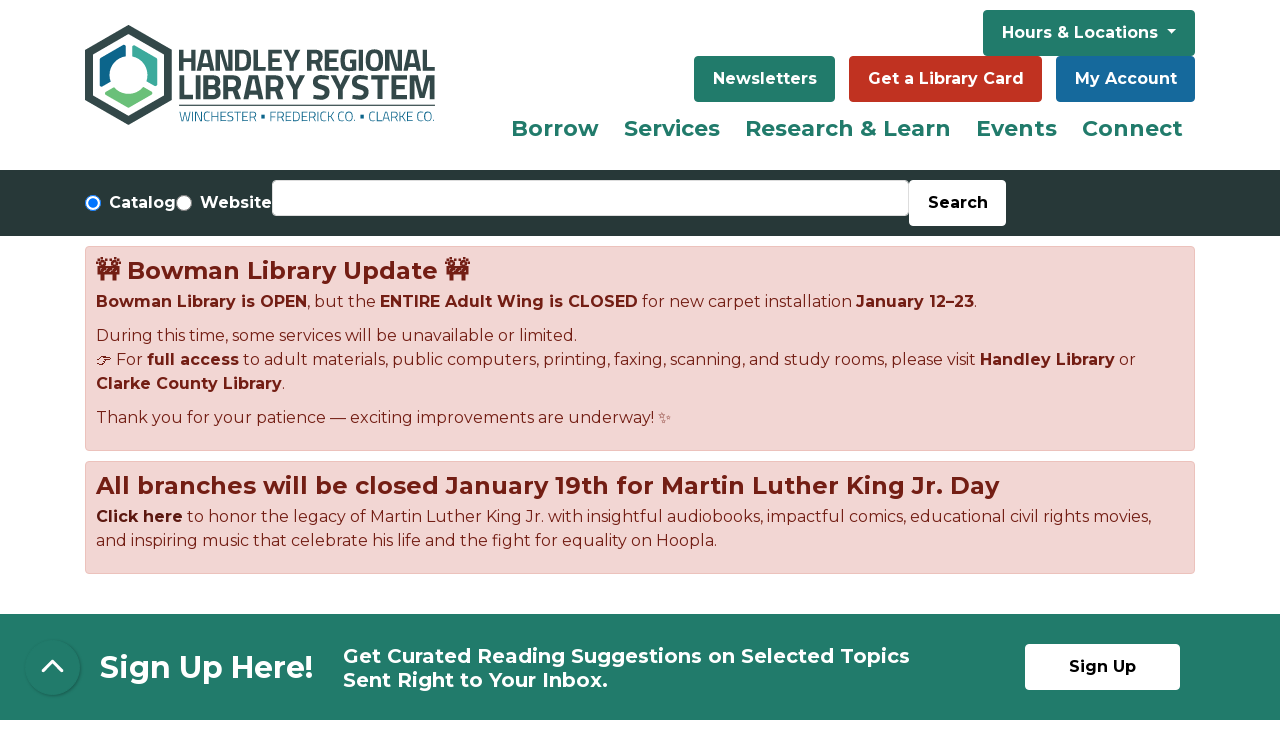

--- FILE ---
content_type: text/html; charset=UTF-8
request_url: https://www.handleyregional.org/events/day/2023/03/11
body_size: 17417
content:
<!DOCTYPE html>
<html lang="en" dir="ltr" prefix="og: https://ogp.me/ns#">
  <head>
    <meta charset="utf-8" />
<meta name="description" content="Handley Regional Library system provides outstanding information, resources, programs and services to enrich our diverse community." />
<meta name="geo.placename" content="Winchester, VA" />
<link rel="canonical" href="https://www.handleyregional.org/events/day/2023/03/11" />
<link rel="image_src" href="https://www.handleyregional.org/themes/custom/lm_custom_site_theme/logo.svg" />
<meta property="og:site_name" content="Handley Regional Library System" />
<meta property="og:type" content="website" />
<meta property="og:url" content="https://www.handleyregional.org/events/day/2023/03/11" />
<meta property="og:title" content="Day Calendar | Handley Regional Library System" />
<meta property="og:description" content="Handley Regional Library system provides outstanding information, resources, programs and services to enrich our diverse community." />
<meta property="og:image" content="https://www.handleyregional.org/themes/custom/lm_custom_site_theme/logo.svg" />
<meta name="twitter:card" content="summary" />
<meta name="twitter:title" content="Day Calendar | Handley Regional Library System" />
<meta name="twitter:description" content="Handley Regional Library system provides outstanding information, resources, programs and services to enrich our diverse community." />
<meta name="twitter:image" content="https://www.handleyregional.org/themes/custom/lm_custom_site_theme/logo.svg" />
<meta name="Generator" content="Drupal 11 (https://www.drupal.org)" />
<meta name="MobileOptimized" content="width" />
<meta name="HandheldFriendly" content="true" />
<meta name="viewport" content="width=device-width, initial-scale=1.0" />
<link rel="icon" href="/themes/custom/website_theme/favicon.ico" type="image/vnd.microsoft.icon" />

    <title>Day Calendar | Handley Regional Library System</title>
        <style>
      :root {
        --calendar-theme-external-link-content: "Opens\20 in\20 a\20 new\20 tab\3A \20 ";
      }
    </style>
    <link rel="stylesheet" media="all" href="/modules/custom/lm_search_block/css/form.css?t8xwi5" />
<link rel="stylesheet" media="all" href="/core/misc/components/progress.module.css?t8xwi5" />
<link rel="stylesheet" media="all" href="/core/misc/components/ajax-progress.module.css?t8xwi5" />
<link rel="stylesheet" media="all" href="/core/modules/system/css/components/align.module.css?t8xwi5" />
<link rel="stylesheet" media="all" href="/core/modules/system/css/components/container-inline.module.css?t8xwi5" />
<link rel="stylesheet" media="all" href="/core/modules/system/css/components/clearfix.module.css?t8xwi5" />
<link rel="stylesheet" media="all" href="/core/modules/system/css/components/hidden.module.css?t8xwi5" />
<link rel="stylesheet" media="all" href="/core/modules/system/css/components/js.module.css?t8xwi5" />
<link rel="stylesheet" media="all" href="/core/modules/views/css/views.module.css?t8xwi5" />
<link rel="stylesheet" media="all" href="/modules/custom/library_calendar/lc_calendar_theme/css/base.css?t8xwi5" />
<link rel="stylesheet" media="all" href="/modules/custom/library_calendar/lc_calendar_theme/css/state.css?t8xwi5" />
<link rel="stylesheet" media="all" href="/modules/custom/library_calendar/lc_calendar_theme/css/components/announcements.css?t8xwi5" />
<link rel="stylesheet" media="all" href="/modules/custom/library_calendar/lc_calendar_theme/css/components/calendar.css?t8xwi5" />
<link rel="stylesheet" media="all" href="/modules/custom/library_calendar/lc_calendar_theme/css/components/date-icon.css?t8xwi5" />
<link rel="stylesheet" media="all" href="/modules/custom/library_calendar/lc_calendar_theme/css/components/events.css?t8xwi5" />
<link rel="stylesheet" media="all" href="/modules/custom/library_calendar/lc_calendar_theme/css/components/event-card.css?t8xwi5" />
<link rel="stylesheet" media="all" href="/modules/custom/library_calendar/lc_calendar_theme/css/components/calendar-day.css?t8xwi5" />
<link rel="stylesheet" media="all" href="/modules/custom/library_calendar/lc_calendar_theme/css/components/form.css?t8xwi5" />
<link rel="stylesheet" media="all" href="/modules/custom/library_calendar/lc_calendar_theme/css/components/filters.css?t8xwi5" />
<link rel="stylesheet" media="all" href="/modules/custom/library_calendar/lc_calendar_theme/css/components/menu-tasks.css?t8xwi5" />
<link rel="stylesheet" media="all" href="/modules/custom/library_calendar/lc_core/css/extra_field.css?t8xwi5" />
<link rel="stylesheet" media="all" href="/themes/custom/calendar_theme/node_modules/%40fortawesome/fontawesome-free/css/all.min.css?t8xwi5" />
<link rel="stylesheet" media="all" href="/themes/custom/website_theme/css/style?t8xwi5" />

    
  </head>
    <body class="path-events path-not-content no-js" data-bs-no-jquery>
        <a href="#main-content" class="visually-hidden focusable skip-link">
      Skip to main content
    </a>
    
      <div class="dialog-off-canvas-main-canvas" data-off-canvas-main-canvas>
    
<header class="header">
      <div class="position-relative">
      <div class="container py-3">
        <div class="row">
                      <div class="col-12 col-lg-4 branding-col">
                <div>
    
<div id="block-website-theme-branding" class="block block-system block-system-branding-block position-relative">
  
    
        
              
    <a class="site-logo" href="/" rel="home">
      <img src="/themes/custom/website_theme/logo.svg" alt="Homepage of Handley Regional Library System" fetchpriority="high">
    </a>
  </div>

  </div>

            </div>
          
                      <div class="col-12 col-lg-8 header-content-col">
                <div class="header-content-container">
    
<div id="block-hourslocationsheader" class="block block-block-content block-block-content34191d0e-3ddc-475d-a13f-d177651cba36 position-relative">
  
    
      

            <div class="field-container"><div class="dropdown ml-3">
  <button class="btn btn-primary btn-header dropdown-toggle ml-0" type="button" data-bs-toggle="dropdown" aria-expanded="false">
    Hours &amp; Locations
  </button>
  <div class="dropdown-menu w-100">
    <a class="dropdown-item" href="/locations/handley">Handley Library</a>
    <a class="dropdown-item" href="/locations/bowman">Bowman Library</a>
    <a class="dropdown-item" href="/locations/clarke">Clarke County</a>
  </div>
</div></div>
      
  </div>

<div id="block-headerbuttons" class="block block-block-content block-block-content19b4ea55-841c-425f-9364-ef8db197c936 position-relative">
  
    
      

            <div class="field-container"><div class="text-center">
  <a class="btn btn-primary btn-header" href="/NextReads">Newsletters</a>
  <a class="btn btn-danger btn-header" href="/get-library-card">Get a Library Card</a>
  <a class="btn btn-my-account btn-header" href="https://catalog.handleyregional.org/#section=myaccount&amp;page=accountSettings&amp;tab=accountSummary">My Account</a>
</div></div>
      
  </div>

  </div>

                <div>
    
<div class="navbar-container">
  <a href="#block-website-theme-main-menu-skip-link" class="visually-hidden focusable skip-link">
    Skip navigation
  </a>
  <nav id="block-website-theme-main-menu" class="navbar navbar-expand-lg" role="navigation" aria-labelledby="block-website-theme-main-menu-heading">
                      
    <h2 class="visually-hidden" id="block-website-theme-main-menu-heading">Main navigation</h2>
    

        <button aria-controls="block-website-theme-main-menu-collapse" aria-expanded="false" class="navbar-toggler" data-bs-target="#block-website-theme-main-menu-collapse" data-bs-toggle="collapse" type="button">
      <i class="fas fa-bars"></i>

      <span class="visually-hidden">
        Toggle      </span>

      Main Menu    </button>

    <div class="collapse navbar-collapse" id="block-website-theme-main-menu-collapse">
              


  
            <ul class="nav navbar-nav" role="menu">
    
          
                    
                    
      <li class="nav-item dropdown mega-menu" role="none">
        
        
                          
        <span class="mega-menu nav-link nav-level-0 has-children" data-nav-level="0" role="menuitem" aria-expanded="false" aria-haspopup="true" aria-controls="dropdown-borrow" data-dropdown="dropdown-borrow" tabindex="0">Borrow</span>

                  <button class="btn d-lg-none" type="button">
            <i class="fas fa-chevron-down" role="presentation"></i>
            <span class="visually-hidden">Open Menu</span>
          </button>

            
      
          <div class="mega-menu-container">
          <ul class="dropdown-menu" id="dropdown-borrow" role="menu">
    
          
                    
      
      <li class="nav-item dropdown" role="none">
        
        
                          
        <span class="nav-link nav-level-1 has-children" data-nav-level="1" role="menuitem" aria-expanded="false" aria-haspopup="true" aria-controls="dropdown-using-the-library" data-dropdown="dropdown-using-the-library" tabindex="0">Using the Library</span>

                  <button class="btn d-lg-none" type="button">
            <i class="fas fa-chevron-down" role="presentation"></i>
            <span class="visually-hidden">Open Menu</span>
          </button>

            
      
          <ul class="dropdown-menu" id="dropdown-using-the-library" role="menu">
    
          
      
                    
      <li class="nav-item menu_action" role="none">
        
        
        
        <a href="https://catalog.handleyregional.org/?config=ysm#section=home" class="menu_action nav-link nav-level-2" data-nav-level="2" role="menuitem">Search the Catalog</a>

              </li>
          
      
      
      <li class="nav-item" role="none">
        
        
        
        <a href="https://catalog.handleyregional.org/kids#/categories" class="nav-link nav-level-2" data-nav-level="2" role="menuitem">Kids Catalog</a>

              </li>
          
      
      
      <li class="nav-item" role="none">
        
        
        
        <a href="https://www.handleyregional.org/librarycard" class="nav-link nav-level-2" data-nav-level="2" role="menuitem">Get a Card</a>

              </li>
          
      
      
      <li class="nav-item" role="none">
        
        
        
        <a href="/borrow/library-cards/guidelines" class="nav-link nav-level-2" data-nav-level="2" role="menuitem">Borrowing Guidelines</a>

              </li>
          
      
      
      <li class="nav-item" role="none">
        
        
        
        <a href="/borrow/faqs" class="nav-link nav-level-2" data-nav-level="2" role="menuitem" data-drupal-link-system-path="node/775">FAQs</a>

              </li>
        </ul>

      
              </li>
          
                    
      
      <li class="nav-item dropdown" role="none">
        
        
                          
        <span class="nav-link nav-level-1 has-children" data-nav-level="1" role="menuitem" aria-expanded="false" aria-haspopup="true" aria-controls="dropdown-library-materials" data-dropdown="dropdown-library-materials" tabindex="0">Library Materials</span>

                  <button class="btn d-lg-none" type="button">
            <i class="fas fa-chevron-down" role="presentation"></i>
            <span class="visually-hidden">Open Menu</span>
          </button>

            
      
          <ul class="dropdown-menu" id="dropdown-library-materials" role="menu">
    
          
      
      
      <li class="nav-item" role="none">
        
        
        
        <a href="/find-your-next-read" class="nav-link nav-level-2" data-nav-level="2" role="menuitem" data-drupal-link-system-path="node/40753">Find Your Next Read</a>

              </li>
          
      
      
      <li class="nav-item" role="none">
        
        
        
        <a href="/borrow/materials/magazines-newspapers" class="nav-link nav-level-2" data-nav-level="2" role="menuitem" data-drupal-link-system-path="node/5710">Magazines &amp; Newspapers</a>

              </li>
          
      
      
      <li class="nav-item" role="none">
        
        
        
        <a href="/gadgets" class="nav-link nav-level-2" data-nav-level="2" role="menuitem" data-drupal-link-system-path="gadgets">Gadgets &amp; More</a>

              </li>
        </ul>

      
              </li>
          
                    
      
      <li class="nav-item dropdown" role="none">
        
        
                          
        <span class="nav-link nav-level-1 has-children" data-nav-level="1" role="menuitem" aria-expanded="false" aria-haspopup="true" aria-controls="dropdown-digital-library" data-dropdown="dropdown-digital-library" tabindex="0">Digital Library</span>

                  <button class="btn d-lg-none" type="button">
            <i class="fas fa-chevron-down" role="presentation"></i>
            <span class="visually-hidden">Open Menu</span>
          </button>

            
      
          <ul class="dropdown-menu" id="dropdown-digital-library" role="menu">
    
          
      
      
      <li class="nav-item" role="none">
        
        
        
        <a href="/elibrary" class="nav-link nav-level-2" data-nav-level="2" role="menuitem" data-drupal-link-system-path="node/18981">eLibrary</a>

              </li>
          
      
      
      <li class="nav-item" role="none">
        
        
        
        <a href="/download-stream/media" class="nav-link nav-level-2" data-nav-level="2" role="menuitem" data-drupal-link-system-path="node/790">Audiobooks &amp; eBooks</a>

              </li>
          
      
      
      <li class="nav-item" role="none">
        
        
        
        <a href="/emagazines" class="nav-link nav-level-2" data-nav-level="2" role="menuitem" data-drupal-link-system-path="node/20545">eMagazines</a>

              </li>
          
      
      
      <li class="nav-item" role="none">
        
        
        
        <a href="/download-stream/media/apps" class="nav-link nav-level-2" data-nav-level="2" role="menuitem" data-drupal-link-system-path="node/729">Apps</a>

              </li>
          
      
      
      <li class="nav-item" role="none">
        
        
        
        <a href="https://www.handleyregional.org/video-streaming" class="nav-link nav-level-2" data-nav-level="2" role="menuitem">Video Streaming</a>

              </li>
        </ul>

      
              </li>
        </ul>

          </div>
      
              </li>
          
                    
      
      <li class="nav-item dropdown" role="none">
        
        
                          
        <span class="nav-link nav-level-0 has-children" data-nav-level="0" role="menuitem" aria-expanded="false" aria-haspopup="true" aria-controls="dropdown-services" data-dropdown="dropdown-services" tabindex="0">Services</span>

                  <button class="btn d-lg-none" type="button">
            <i class="fas fa-chevron-down" role="presentation"></i>
            <span class="visually-hidden">Open Menu</span>
          </button>

            
      
          <div class="mega-menu-container">
          <ul class="dropdown-menu" id="dropdown-services" role="menu">
    
          
                    
      
      <li class="nav-item dropdown" role="none">
        
        
                          
        <span class="nav-link nav-level-1 has-children" data-nav-level="1" role="menuitem" aria-expanded="false" aria-haspopup="true" aria-controls="dropdown-request" data-dropdown="dropdown-request" tabindex="0">Request</span>

                  <button class="btn d-lg-none" type="button">
            <i class="fas fa-chevron-down" role="presentation"></i>
            <span class="visually-hidden">Open Menu</span>
          </button>

            
      
          <ul class="dropdown-menu" id="dropdown-request" role="menu">
    
          
      
      
      <li class="nav-item" role="none">
        
        
        
        <a href="/services/request/ill" class="nav-link nav-level-2" data-nav-level="2" role="menuitem" data-drupal-link-system-path="node/536">Interlibrary Loan</a>

              </li>
          
      
      
      <li class="nav-item" role="none">
        
        
        
        <a href="/services/request/suggest" class="nav-link nav-level-2" data-nav-level="2" role="menuitem" data-drupal-link-system-path="node/537">Suggest a Title</a>

              </li>
          
      
      
      <li class="nav-item" role="none">
        
        
        
        <a href="https://www.handleyregional.org/form/suggest-a-library-program" title="Suggest a Library Program" class="nav-link nav-level-2" data-nav-level="2" role="menuitem">Suggest a Library Program</a>

              </li>
          
      
      
      <li class="nav-item" role="none">
        
        
        
        <a href="/local-author-collection" class="nav-link nav-level-2" data-nav-level="2" role="menuitem" data-drupal-link-system-path="node/25090">Local Author Collection</a>

              </li>
        </ul>

      
              </li>
          
                    
      
      <li class="nav-item dropdown" role="none">
        
        
                          
        <span class="nav-link nav-level-1 has-children" data-nav-level="1" role="menuitem" aria-expanded="false" aria-haspopup="true" aria-controls="dropdown-departments" data-dropdown="dropdown-departments" tabindex="0">Departments</span>

                  <button class="btn d-lg-none" type="button">
            <i class="fas fa-chevron-down" role="presentation"></i>
            <span class="visually-hidden">Open Menu</span>
          </button>

            
      
          <ul class="dropdown-menu" id="dropdown-departments" role="menu">
    
          
      
      
      <li class="nav-item" role="none">
        
        
        
        <a href="/services/departments/kids" class="nav-link nav-level-2" data-nav-level="2" role="menuitem">Kids</a>

              </li>
          
      
      
      <li class="nav-item" role="none">
        
        
        
        <a href="/services/departments/teens" class="nav-link nav-level-2" data-nav-level="2" role="menuitem">Teens</a>

              </li>
          
      
      
      <li class="nav-item" role="none">
        
        
        
        <a href="/services/departments/adults" class="nav-link nav-level-2" data-nav-level="2" role="menuitem" data-drupal-link-system-path="node/32057">Adults</a>

              </li>
          
      
      
      <li class="nav-item" role="none">
        
        
        
        <a href="/services/departments/archives" class="nav-link nav-level-2" data-nav-level="2" role="menuitem">Local History &amp; Genealogy</a>

              </li>
        </ul>

      
              </li>
          
                    
      
      <li class="nav-item dropdown" role="none">
        
        
                          
        <span class="nav-link nav-level-1 has-children" data-nav-level="1" role="menuitem" aria-expanded="false" aria-haspopup="true" aria-controls="dropdown-beyond-books" data-dropdown="dropdown-beyond-books" tabindex="0">Beyond Books</span>

                  <button class="btn d-lg-none" type="button">
            <i class="fas fa-chevron-down" role="presentation"></i>
            <span class="visually-hidden">Open Menu</span>
          </button>

            
      
          <ul class="dropdown-menu" id="dropdown-beyond-books" role="menu">
    
          
      
      
      <li class="nav-item" role="none">
        
        
        
        <a href="/services/beyond-books/meeting-rooms" class="nav-link nav-level-2" data-nav-level="2" role="menuitem">Meeting Rooms</a>

              </li>
          
      
      
      <li class="nav-item" role="none">
        
        
        
        <a href="/services/beyond-books/study-rooms" class="nav-link nav-level-2" data-nav-level="2" role="menuitem" data-drupal-link-system-path="node/741">Study Rooms</a>

              </li>
          
      
      
      <li class="nav-item" role="none">
        
        
        
        <a href="/services/beyond-books/computers-wifi" class="nav-link nav-level-2" data-nav-level="2" role="menuitem" data-drupal-link-system-path="node/742">Computers &amp; WiFi</a>

              </li>
          
      
      
      <li class="nav-item" role="none">
        
        
        
        <a href="/services/beyond-books/copy-scan-fax" class="nav-link nav-level-2" data-nav-level="2" role="menuitem">Print, Copy, Scan, &amp; Fax</a>

              </li>
          
      
      
      <li class="nav-item" role="none">
        
        
        
        <a href="/services/beyond-books/notary" class="nav-link nav-level-2" data-nav-level="2" role="menuitem" data-drupal-link-system-path="node/789">Notary Services</a>

              </li>
          
      
      
      <li class="nav-item" role="none">
        
        
        
        <a href="/business" class="nav-link nav-level-2" data-nav-level="2" role="menuitem" data-drupal-link-system-path="node/8264">Taking Care of Business</a>

              </li>
        </ul>

      
              </li>
        </ul>

          </div>
      
              </li>
          
                    
      
      <li class="nav-item dropdown" role="none">
        
        
                          
        <span class="nav-link nav-level-0 has-children" data-nav-level="0" role="menuitem" aria-expanded="false" aria-haspopup="true" aria-controls="dropdown-research-learn" data-dropdown="dropdown-research-learn" tabindex="0">Research &amp; Learn</span>

                  <button class="btn d-lg-none" type="button">
            <i class="fas fa-chevron-down" role="presentation"></i>
            <span class="visually-hidden">Open Menu</span>
          </button>

            
      
          <div class="mega-menu-container">
          <ul class="dropdown-menu" id="dropdown-research-learn" role="menu">
    
          
                    
      
      <li class="nav-item dropdown" role="none">
        
        
                          
        <span class="nav-link nav-level-1 has-children" data-nav-level="1" role="menuitem" aria-expanded="false" aria-haspopup="true" aria-controls="dropdown-discover" data-dropdown="dropdown-discover" tabindex="0">Discover</span>

                  <button class="btn d-lg-none" type="button">
            <i class="fas fa-chevron-down" role="presentation"></i>
            <span class="visually-hidden">Open Menu</span>
          </button>

            
      
          <ul class="dropdown-menu" id="dropdown-discover" role="menu">
    
          
      
      
      <li class="nav-item" role="none">
        
        
        
        <a href="/resources" class="nav-link nav-level-2" data-nav-level="2" role="menuitem" data-drupal-link-system-path="resources">A to Z Resources</a>

              </li>
          
      
      
      <li class="nav-item" role="none">
        
        
        
        <a href="https://www.handleyregional.org/homework-help" class="nav-link nav-level-2" data-nav-level="2" role="menuitem">Homework Help</a>

              </li>
          
      
      
      <li class="nav-item" role="none">
        
        
        
        <a href="/resources?field_db_type_target_id%5B172%5D=172" class="nav-link nav-level-2" data-nav-level="2" role="menuitem" data-drupal-link-query="{&quot;field_db_type_target_id&quot;:{&quot;172&quot;:&quot;172&quot;}}" data-drupal-link-system-path="resources">Lifelong Learning</a>

              </li>
          
      
      
      <li class="nav-item" role="none">
        
        
        
        <a href="/resources?field_db_type_target_id%5B175%5D=175" class="nav-link nav-level-2" data-nav-level="2" role="menuitem" data-drupal-link-query="{&quot;field_db_type_target_id&quot;:{&quot;175&quot;:&quot;175&quot;}}" data-drupal-link-system-path="resources">Reference &amp; Research</a>

              </li>
          
      
      
      <li class="nav-item" role="none">
        
        
        
        <a href="/resources?field_db_type_target_id%5B168%5D=168&amp;field_db_type_target_id%5B169%5D=169" class="nav-link nav-level-2" data-nav-level="2" role="menuitem" data-drupal-link-query="{&quot;field_db_type_target_id&quot;:{&quot;168&quot;:&quot;168&quot;,&quot;169&quot;:&quot;169&quot;}}" data-drupal-link-system-path="resources">Community &amp; Legal Resources</a>

              </li>
        </ul>

      
              </li>
          
                    
      
      <li class="nav-item dropdown" role="none">
        
        
                          
        <span class="nav-link nav-level-1 has-children" data-nav-level="1" role="menuitem" aria-expanded="false" aria-haspopup="true" aria-controls="dropdown-subjects" data-dropdown="dropdown-subjects" tabindex="0">Subjects</span>

                  <button class="btn d-lg-none" type="button">
            <i class="fas fa-chevron-down" role="presentation"></i>
            <span class="visually-hidden">Open Menu</span>
          </button>

            
      
          <ul class="dropdown-menu" id="dropdown-subjects" role="menu">
    
          
      
      
      <li class="nav-item" role="none">
        
        
        
        <a href="/resources?field_db_type_target_id%5B180%5D=180" class="nav-link nav-level-2" data-nav-level="2" role="menuitem" data-drupal-link-query="{&quot;field_db_type_target_id&quot;:{&quot;180&quot;:&quot;180&quot;}}" data-drupal-link-system-path="resources">History &amp; Genealogy</a>

              </li>
          
      
      
      <li class="nav-item" role="none">
        
        
        
        <a href="/resources?field_db_type_target_id%5B177%5D=177" class="nav-link nav-level-2" data-nav-level="2" role="menuitem" data-drupal-link-query="{&quot;field_db_type_target_id&quot;:{&quot;177&quot;:&quot;177&quot;}}" data-drupal-link-system-path="resources">Business &amp; Investment</a>

              </li>
          
      
      
      <li class="nav-item" role="none">
        
        
        
        <a href="/resources?field_db_type_target_id%5B170%5D=170" class="nav-link nav-level-2" data-nav-level="2" role="menuitem" data-drupal-link-query="{&quot;field_db_type_target_id&quot;:{&quot;170&quot;:&quot;170&quot;}}" data-drupal-link-system-path="resources">Career &amp; Test Prep</a>

              </li>
          
      
      
      <li class="nav-item" role="none">
        
        
        
        <a href="/borrow/materials/reviews-recommendations" class="nav-link nav-level-2" data-nav-level="2" role="menuitem">Reviews &amp; Recommendations</a>

              </li>
        </ul>

      
              </li>
          
                    
      
      <li class="nav-item dropdown" role="none">
        
        
                          
        <span class="nav-link nav-level-1 has-children" data-nav-level="1" role="menuitem" aria-expanded="false" aria-haspopup="true" aria-controls="dropdown-popular-tools" data-dropdown="dropdown-popular-tools" tabindex="0">Popular Tools</span>

                  <button class="btn d-lg-none" type="button">
            <i class="fas fa-chevron-down" role="presentation"></i>
            <span class="visually-hidden">Open Menu</span>
          </button>

            
      
          <ul class="dropdown-menu" id="dropdown-popular-tools" role="menu">
    
          
      
      
      <li class="nav-item" role="none">
        
        
        
        <a href="https://search.ebscohost.com/login.aspx?authtype=ip,cpid&amp;custid=s9224251&amp;groupid=main&amp;site=crcro" class="nav-link nav-level-2" data-nav-level="2" role="menuitem">Consumer Reports</a>

              </li>
          
      
      
      <li class="nav-item" role="none">
        
        
        
        <a href="http://search.ebscohost.com/login.aspx?authtype=ip,cpid&amp;custid=s9224251&amp;profile=novplus" class="nav-link nav-level-2" data-nav-level="2" role="menuitem">Novelist</a>

              </li>
          
      
      
      <li class="nav-item" role="none">
        
        
        
        <a href="https://referenceusa.com/" class="nav-link nav-level-2" data-nav-level="2" role="menuitem">Reference Solutions</a>

              </li>
          
      
      
      <li class="nav-item" role="none">
        
        
        
        <a href="https://my.nicheacademy.com/handleylibrary" class="nav-link nav-level-2" data-nav-level="2" role="menuitem">Niche Academy</a>

              </li>
          
      
      
      <li class="nav-item" role="none">
        
        
        
        <a href="/download-stream/media/apps" class="nav-link nav-level-2" data-nav-level="2" role="menuitem" data-drupal-link-system-path="node/729">Mobile Apps</a>

              </li>
        </ul>

      
              </li>
        </ul>

          </div>
      
              </li>
          
                    
      
      <li class="nav-item dropdown" role="none">
        
        
                          
        <span class="nav-link nav-level-0 has-children" data-nav-level="0" role="menuitem" aria-expanded="false" aria-haspopup="true" aria-controls="dropdown-events" data-dropdown="dropdown-events" tabindex="0">Events</span>

                  <button class="btn d-lg-none" type="button">
            <i class="fas fa-chevron-down" role="presentation"></i>
            <span class="visually-hidden">Open Menu</span>
          </button>

            
      
          <div class="mega-menu-container">
          <ul class="dropdown-menu" id="dropdown-events" role="menu">
    
          
                    
      
      <li class="nav-item dropdown" role="none">
        
        
                          
        <span class="nav-link nav-level-1 has-children" data-nav-level="1" role="menuitem" aria-expanded="false" aria-haspopup="true" aria-controls="dropdown-by-age" data-dropdown="dropdown-by-age" tabindex="0">By Age</span>

                  <button class="btn d-lg-none" type="button">
            <i class="fas fa-chevron-down" role="presentation"></i>
            <span class="visually-hidden">Open Menu</span>
          </button>

            
      
          <ul class="dropdown-menu" id="dropdown-by-age" role="menu">
    
          
      
      
      <li class="nav-item" role="none">
        
        
        
        <a href="https://www.handleyregional.org/events/month?age_groups%5B2%5D=2&amp;age_groups%5B91%5D=91&amp;age_groups%5B92%5D=92" class="nav-link nav-level-2" data-nav-level="2" role="menuitem">Kids</a>

              </li>
          
      
      
      <li class="nav-item" role="none">
        
        
        
        <a href="https://www.handleyregional.org/events/month?age_groups%5B3%5D=3" class="nav-link nav-level-2" data-nav-level="2" role="menuitem">Teens</a>

              </li>
          
      
      
      <li class="nav-item" role="none">
        
        
        
        <a href="https://www.handleyregional.org/events/month?age_groups%5B4%5D=4" class="nav-link nav-level-2" data-nav-level="2" role="menuitem">Adults</a>

              </li>
          
      
      
      <li class="nav-item" role="none">
        
        
        
        <a href="/events/month" class="nav-link nav-level-2" data-nav-level="2" role="menuitem" data-drupal-link-system-path="events/month">See All</a>

              </li>
        </ul>

      
              </li>
          
                    
      
      <li class="nav-item dropdown" role="none">
        
        
                          
        <span class="nav-link nav-level-1 has-children" data-nav-level="1" role="menuitem" aria-expanded="false" aria-haspopup="true" aria-controls="dropdown-by-location" data-dropdown="dropdown-by-location" tabindex="0">By Location</span>

                  <button class="btn d-lg-none" type="button">
            <i class="fas fa-chevron-down" role="presentation"></i>
            <span class="visually-hidden">Open Menu</span>
          </button>

            
      
          <ul class="dropdown-menu" id="dropdown-by-location" role="menu">
    
          
      
      
      <li class="nav-item" role="none">
        
        
        
        <a href="/events/month?branches%5B133%5D=133" class="nav-link nav-level-2" data-nav-level="2" role="menuitem" data-drupal-link-query="{&quot;branches&quot;:{&quot;133&quot;:&quot;133&quot;}}" data-drupal-link-system-path="events/month">Handley</a>

              </li>
          
      
      
      <li class="nav-item" role="none">
        
        
        
        <a href="/events/month?branches%5B132%5D=132" class="nav-link nav-level-2" data-nav-level="2" role="menuitem" data-drupal-link-query="{&quot;branches&quot;:{&quot;132&quot;:&quot;132&quot;}}" data-drupal-link-system-path="events/month">Bowman</a>

              </li>
          
      
      
      <li class="nav-item" role="none">
        
        
        
        <a href="/events/month?branches%5B134%5D=134" class="nav-link nav-level-2" data-nav-level="2" role="menuitem" data-drupal-link-query="{&quot;branches&quot;:{&quot;134&quot;:&quot;134&quot;}}" data-drupal-link-system-path="events/month">Clarke</a>

              </li>
          
      
      
      <li class="nav-item" role="none">
        
        
        
        <a href="/events/month" class="nav-link nav-level-2" data-nav-level="2" role="menuitem" data-drupal-link-system-path="events/month">See All</a>

              </li>
        </ul>

      
              </li>
          
                    
      
      <li class="nav-item dropdown" role="none">
        
        
                          
        <span class="nav-link nav-level-1 has-children" data-nav-level="1" role="menuitem" aria-expanded="false" aria-haspopup="true" aria-controls="dropdown-featured" data-dropdown="dropdown-featured" tabindex="0">Featured</span>

                  <button class="btn d-lg-none" type="button">
            <i class="fas fa-chevron-down" role="presentation"></i>
            <span class="visually-hidden">Open Menu</span>
          </button>

            
      
          <ul class="dropdown-menu" id="dropdown-featured" role="menu">
    
          
      
      
      <li class="nav-item" role="none">
        
        
        
        <a href="/book-sale" class="nav-link nav-level-2" data-nav-level="2" role="menuitem" data-drupal-link-system-path="node/26070">Who Doesn&#039;t Love the Friends Used Book Sale?</a>

              </li>
          
      
      
      <li class="nav-item" role="none">
        
        
        
        <a href="/growareader" class="nav-link nav-level-2" data-nav-level="2" role="menuitem" data-drupal-link-system-path="node/36468">Grow a Reader with Your Library</a>

              </li>
          
      
      
      <li class="nav-item" role="none">
        
        
        
        <a href="/club" class="nav-link nav-level-2" data-nav-level="2" role="menuitem" data-drupal-link-system-path="node/29836">Read with Friends: Book Club is Here!</a>

              </li>
        </ul>

      
              </li>
        </ul>

          </div>
      
              </li>
          
                    
      
      <li class="nav-item dropdown" role="none">
        
        
                          
        <span class="nav-link nav-level-0 has-children" data-nav-level="0" role="menuitem" aria-expanded="false" aria-haspopup="true" aria-controls="dropdown-connect" data-dropdown="dropdown-connect" tabindex="0">Connect</span>

                  <button class="btn d-lg-none" type="button">
            <i class="fas fa-chevron-down" role="presentation"></i>
            <span class="visually-hidden">Open Menu</span>
          </button>

            
      
          <div class="mega-menu-container">
          <ul class="dropdown-menu" id="dropdown-connect" role="menu">
    
          
                    
      
      <li class="nav-item dropdown" role="none">
        
        
                          
        <span class="nav-link nav-level-1 has-children" data-nav-level="1" role="menuitem" aria-expanded="false" aria-haspopup="true" aria-controls="dropdown-support-us" data-dropdown="dropdown-support-us" tabindex="0">Support Us</span>

                  <button class="btn d-lg-none" type="button">
            <i class="fas fa-chevron-down" role="presentation"></i>
            <span class="visually-hidden">Open Menu</span>
          </button>

            
      
          <ul class="dropdown-menu" id="dropdown-support-us" role="menu">
    
          
      
                    
      <li class="nav-item menu-action_friends" role="none">
        
        
        
        <a href="/Friends" class="menu-action_friends nav-link nav-level-2" data-nav-level="2" role="menuitem" data-drupal-link-system-path="node/791">Friends of the Library</a>

              </li>
          
      
      
      <li class="nav-item" role="none">
        
        
        
        <a href="https://www.handleyregional.org/givenow" class="nav-link nav-level-2" data-nav-level="2" role="menuitem">Donate</a>

              </li>
          
      
      
      <li class="nav-item" role="none">
        
        
        
        <a href="https://www.handleyregional.org/volunteer-library" class="nav-link nav-level-2" data-nav-level="2" role="menuitem">Volunteer</a>

              </li>
          
      
      
      <li class="nav-item" role="none">
        
        
        
        <a href="https://friends-of-hrls.square.site/" class="nav-link nav-level-2" data-nav-level="2" role="menuitem">Library Shop</a>

              </li>
        </ul>

      
              </li>
          
                    
      
      <li class="nav-item dropdown" role="none">
        
        
                          
        <span class="nav-link nav-level-1 has-children" data-nav-level="1" role="menuitem" aria-expanded="false" aria-haspopup="true" aria-controls="dropdown-who-we-are" data-dropdown="dropdown-who-we-are" tabindex="0">Who We Are</span>

                  <button class="btn d-lg-none" type="button">
            <i class="fas fa-chevron-down" role="presentation"></i>
            <span class="visually-hidden">Open Menu</span>
          </button>

            
      
          <ul class="dropdown-menu" id="dropdown-who-we-are" role="menu">
    
          
      
      
      <li class="nav-item" role="none">
        
        
        
        <a href="/about-us" class="nav-link nav-level-2" data-nav-level="2" role="menuitem" data-drupal-link-system-path="node/878">About Us</a>

              </li>
          
      
      
      <li class="nav-item" role="none">
        
        
        
        <a href="/about-us/board" class="nav-link nav-level-2" data-nav-level="2" role="menuitem" data-drupal-link-system-path="node/673">Board</a>

              </li>
          
      
      
      <li class="nav-item" role="none">
        
        
        
        <a href="/about-us/staff" class="nav-link nav-level-2" data-nav-level="2" role="menuitem" data-drupal-link-system-path="node/769">Staff</a>

              </li>
          
      
      
      <li class="nav-item" role="none">
        
        
        
        <a href="/about-us/policies" class="nav-link nav-level-2" data-nav-level="2" role="menuitem" data-drupal-link-system-path="node/743">Policies</a>

              </li>
          
      
      
      <li class="nav-item" role="none">
        
        
        
        <a href="/about-us/history" class="nav-link nav-level-2" data-nav-level="2" role="menuitem" data-drupal-link-system-path="node/770">History</a>

              </li>
        </ul>

      
              </li>
          
                    
      
      <li class="nav-item dropdown" role="none">
        
        
                          
        <span class="nav-link nav-level-1 has-children" data-nav-level="1" role="menuitem" aria-expanded="false" aria-haspopup="true" aria-controls="dropdown-library-information" data-dropdown="dropdown-library-information" tabindex="0">Library Information</span>

                  <button class="btn d-lg-none" type="button">
            <i class="fas fa-chevron-down" role="presentation"></i>
            <span class="visually-hidden">Open Menu</span>
          </button>

            
      
          <ul class="dropdown-menu" id="dropdown-library-information" role="menu">
    
          
      
      
      <li class="nav-item" role="none">
        
        
        
        <a href="/about-us/ask-librarian" class="nav-link nav-level-2" data-nav-level="2" role="menuitem" data-drupal-link-system-path="node/774">Contact Us</a>

              </li>
          
      
      
      <li class="nav-item" role="none">
        
        
        
        <a href="/about-us/news" class="nav-link nav-level-2" data-nav-level="2" role="menuitem" data-drupal-link-system-path="node/768">News &amp; Updates</a>

              </li>
          
      
      
      <li class="nav-item" role="none">
        
        
        
        <a href="/blog-entries" class="nav-link nav-level-2" data-nav-level="2" role="menuitem" data-drupal-link-system-path="blog-entries">Library Blog</a>

              </li>
          
      
      
      <li class="nav-item" role="none">
        
        
        
        <a href="/tours" class="nav-link nav-level-2" data-nav-level="2" role="menuitem" data-drupal-link-system-path="node/772">Tours</a>

              </li>
          
      
      
      <li class="nav-item" role="none">
        
        
        
        <a href="/about-us/jobs" class="nav-link nav-level-2" data-nav-level="2" role="menuitem" data-drupal-link-system-path="node/672">Jobs</a>

              </li>
          
      
      
      <li class="nav-item" role="none">
        
        
        
        <a href="/accessibility" class="nav-link nav-level-2" data-nav-level="2" role="menuitem" data-drupal-link-system-path="node/3448">Accessibility</a>

              </li>
        </ul>

      
              </li>
        </ul>

          </div>
      
              </li>
        </ul>

      


          </div>
  </nav>
  <a id="block-website-theme-main-menu-skip-link" tabindex="-1"></a>
</div>

  </div>

            </div>
                  </div>
      </div>
    </div>
  
      <div class="search-region">
      <div class="container">
          <div>
    
<div id="block-website-theme-search-block" class="block block-lm-search-block block-lm-search position-relative">
  
    
      <form class="lm-search-form" data-drupal-selector="lm-search-form" data-new-tab="catalog" data-new-tab-message="Search results will be opened in a new tab." action="/events/day/2023/03/11" method="post" id="lm-search-form" accept-charset="UTF-8">
  <fieldset class="lm-search-form-target js-form-item form-item js-form-wrapper form-wrapper" id="edit-target">
      <legend>
    <span class="visually-hidden fieldset-legend">Select search target</span>
  </legend>
  <div class="fieldset-wrapper">
            <div class="js-form-item form-group js-form-type-radio form-item-target js-form-item-target form-check">
        
<input data-drupal-selector="edit-target-catalog" type="radio" id="edit-target-catalog" name="target" value="catalog" checked="checked" class="form-radio form-check-input" />

        <label for="edit-target-catalog" class="option form-check-label form-label">Catalog</label>
      </div>
<div class="js-form-item form-group js-form-type-radio form-item-target js-form-item-target form-check">
        
<input data-drupal-selector="edit-target-website" type="radio" id="edit-target-website" name="target" value="website" class="form-radio form-check-input" />

        <label for="edit-target-website" class="option form-check-label form-label">Website</label>
      </div>

              </div>
</fieldset>
<div class="js-form-item form-group js-form-type-textfield form-item-input js-form-item-input form-no-label">
      <label for="edit-input" class="visually-hidden js-form-required form-required form-label">Keywords</label>
        
<input data-placeholder-text-catalog="Search our catalog using keywords, title, author, and more!" data-placeholder-text-website="Search for information on this site" data-drupal-selector="edit-input" type="text" id="edit-input" name="input" value="" size="60" maxlength="128" class="form-text required form-control" required="required" />

        </div>

<input data-size="" data-drupal-selector="edit-submit" type="submit" id="edit-submit--2" name="op" value="Search" class="button js-form-submit form-submit btn-submit button--primary" />

<input autocomplete="off" data-drupal-selector="form-406nvgp6s-pjxby38kf1hniznn8kydlpixlmd2l6cyy" type="hidden" name="form_build_id" value="form-406nvgp6s-pJxbY38kF1HNIZNn8KyDLPiXlmD2L6CyY" />

<input data-drupal-selector="edit-lm-search-form" type="hidden" name="form_id" value="lm_search_form" />

</form>

  </div>

  </div>

      </div>
    </div>
  </header>

<div class="full-width-region">
  
</div>

<div class="content-background">
  <main role="main" class="main-container container">
    <a id="main-content" tabindex="-1"></a>

      <div>
    
<div class="views-element-container block block-views block-views-blocklc-announcements-lc-announcements-block position-relative" id="block-website-theme-views-block-lc-announcements-lc-announcements-block">
  
    
      <div>



  
<div class="lc-announcements view view-lc-announcements view-id-lc_announcements view-display-id-lc_announcements_block js-view-dom-id-48df435c0b554965baf6a9c81c8e301719bdd9f3328dad4427a43ff64271c59b row">
  <div class="col-md-12">
    
        
      </div>
    <div class="content-container py-0 col-md-12">
    
          <div class="view-content">
            <div class="views-row">

  <div class="announcement">
  <div class="announcement__content">
    <h4 class="announcement__title">
<span>🚧 Bowman Library Update 🚧</span>
</h4>

    

            <div class="field-container"><p><strong>Bowman Library is OPEN</strong>, but the <strong>ENTIRE Adult Wing is CLOSED</strong> for new carpet installation <strong>January 12–23</strong>.</p><p>During this time, some services will be unavailable or limited.<br>👉 For <strong>full access</strong> to adult materials, public computers, printing, faxing, scanning, and study rooms, please visit <strong>Handley Library</strong> or <strong>Clarke County Library</strong>.</p><p>Thank you for your patience — exciting improvements are underway! ✨</p></div>
      

      </div>
</div>
</div>
    <div class="views-row">

  <div class="announcement">
  <div class="announcement__content">
    <h4 class="announcement__title">
<span>All branches will be closed January 19th for Martin Luther King Jr. Day</span>
</h4>

    

            <div class="field-container"><p><a href="https://www.hoopladigital.com/search?scope=everything&amp;q=Martin%20Luther%20King">Click here</a> to honor the legacy of Martin Luther King Jr. with insightful audiobooks, impactful comics, educational civil rights movies, and inspiring music that celebrate his life and the fight for equality on Hoopla.</p></div>
      

      </div>
</div>
</div>

      </div>
    
                      </div>
</div>
</div>

  </div>

<div id="block-website-theme-signuphere" class="block block-block-content block-block-content3cc4e683-f0be-41d4-aa57-d2729f4a7e2e position-relative">
  
    
      

            <div class="field-container"><div class="container bg-banner-primary text-white py-5 mb-0">
  <div class="row">
    <div class="col-lg-auto align-self-center">
      <h2 class="pre-footer-title">Sign Up Here!</h2>
    </div>
    <div class="col-lg-6 col-xl-7 mt-3 mt-lg-0  h5">
      Get Curated Reading Suggestions on Selected Topics Sent Right to Your Inbox.
    </div>
    <div class="col-lg-2 mt-3 mt-lg-0 ml-md-auto">
      <a class="btn btn-white btn-block" href="http://www.libraryaware.com/3067/Subscribers/Subscribe">
        Sign Up
      </a>
    </div>
  </div>
</div></div>
      
  </div>
<div data-drupal-messages-fallback class="hidden"></div>

<div id="block-website-theme-pagetitle" class="block block-core block-page-title-block position-relative">
  
    
      
  <h1 class="mb-4">Day Calendar</h1>


  </div>

<div id="block-website-theme-breadcrumbs" class="block block-system block-system-breadcrumb-block position-relative">
  
    
        <nav role="navigation" aria-label="Breadcrumb">
    <ol class="breadcrumb">
          <li class="breadcrumb-item">
        <a href="/">Home</a>
      </li>
          <li class="breadcrumb-item">
        <a href="/events/day">Day Calendar</a>
      </li>
        </ol>
  </nav>

  </div>

<div id="block-website-theme-content" class="block block-system block-system-main-block position-relative">
  
    
      <form class="lc-form lc-form--calendar-filters lc-form--has-filters clearfix" data-drupal-selector="lc-calendar-filter-form" action="/events/day/2023/03/11" method="post" id="lc-calendar-filter-form" accept-charset="UTF-8">
  <div class="lc-form__header js-form-wrapper form-wrapper" data-drupal-selector="edit-header" id="edit-header"><a href="#" class="button js-lc-form__toggle--filter lc-form__toggle lc-form__toggle--filter" data-drupal-selector="edit-menu-toggle"><span class="visually-hidden" data-drupal-selector="edit-0">Toggle</span>
Filters</a>
</div>
<div class="collapsed lc-form__filters js-form-wrapper form-wrapper" data-drupal-selector="edit-filters" id="edit-filters"><div class="lc-form__filters-container js-form-wrapper form-wrapper" data-drupal-selector="edit-container" id="edit-container"><div class="js-form-item form-group js-form-type-textfield form-item-keywords js-form-item-keywords">
      <label for="edit-keywords" class="form-label">Keyword Search</label>
        
<input data-drupal-selector="edit-keywords" type="text" id="edit-keywords" name="keywords" value="" size="60" maxlength="128" class="form-text form-control" />

        </div>
<details class="color-coding js-form-wrapper form-wrapper" data-drupal-selector="edit-age-groups" id="edit-age-groups" open="open">
  <summary role="button" aria-controls="edit-age-groups" aria-expanded="true">Age Group</summary><fieldset data-drupal-selector="edit-age-groups" id="edit-age-groups--2--wrapper" class="fieldgroup form-composite js-form-item form-item js-form-wrapper form-wrapper">
      <legend>
    <span class="visually-hidden fieldset-legend">Age Group</span>
  </legend>
  <div class="fieldset-wrapper">
            <div id="edit-age-groups--2" class="form-checkboxes"><div id="age-groups-2" data-current="2" data-parent="0" style="--color: #55286f;" class="lc-checkbox-wrapper lc-checkbox-wrapper--children lc-checkbox-wrapper--tid-2 lc-checkbox-wrapper--depth-0 js-form-item form-group js-form-type-checkbox form-item-age-groups-2 js-form-item-age-groups-2 form-check">
        
<input data-drupal-selector="edit-age-groups-2" type="checkbox" id="edit-age-groups-2" name="age_groups[2]" value="2" class="form-checkbox form-check-input" />

        <label for="edit-age-groups-2" class="option form-check-label form-label">Children</label>
      </div>
<div id="age-groups-91" data-current="91" data-parent="2" style="--color: #55286f;" class="lc-checkbox-wrapper lc-checkbox-wrapper--ages-0-5 lc-checkbox-wrapper--tid-91 lc-checkbox-wrapper--depth-1 js-form-item form-group js-form-type-checkbox form-item-age-groups-91 js-form-item-age-groups-91 form-check">
        
<input data-drupal-selector="edit-age-groups-91" type="checkbox" id="edit-age-groups-91" name="age_groups[91]" value="91" class="form-checkbox form-check-input" />

        <label for="edit-age-groups-91" class="option form-check-label form-label">Ages 0-5</label>
      </div>
<div id="age-groups-92" data-current="92" data-parent="2" style="--color: #55286f;" class="lc-checkbox-wrapper lc-checkbox-wrapper--ages-6-11 lc-checkbox-wrapper--tid-92 lc-checkbox-wrapper--depth-1 js-form-item form-group js-form-type-checkbox form-item-age-groups-92 js-form-item-age-groups-92 form-check">
        
<input data-drupal-selector="edit-age-groups-92" type="checkbox" id="edit-age-groups-92" name="age_groups[92]" value="92" class="form-checkbox form-check-input" />

        <label for="edit-age-groups-92" class="option form-check-label form-label">Ages 6-11</label>
      </div>
<div id="age-groups-3" data-current="3" data-parent="0" style="--color: #379558;" class="lc-checkbox-wrapper lc-checkbox-wrapper--teens-12 lc-checkbox-wrapper--tid-3 lc-checkbox-wrapper--depth-0 js-form-item form-group js-form-type-checkbox form-item-age-groups-3 js-form-item-age-groups-3 form-check">
        
<input data-drupal-selector="edit-age-groups-3" type="checkbox" id="edit-age-groups-3" name="age_groups[3]" value="3" class="form-checkbox form-check-input" />

        <label for="edit-age-groups-3" class="option form-check-label form-label">Teens (12+)</label>
      </div>
<div id="age-groups-4" data-current="4" data-parent="0" style="--color: #0d6d97;" class="lc-checkbox-wrapper lc-checkbox-wrapper--adults lc-checkbox-wrapper--tid-4 lc-checkbox-wrapper--depth-0 js-form-item form-group js-form-type-checkbox form-item-age-groups-4 js-form-item-age-groups-4 form-check">
        
<input data-drupal-selector="edit-age-groups-4" type="checkbox" id="edit-age-groups-4" name="age_groups[4]" value="4" class="form-checkbox form-check-input" />

        <label for="edit-age-groups-4" class="option form-check-label form-label">Adults</label>
      </div>
<div id="age-groups-5" data-current="5" data-parent="0" style="--color: #c03221;" class="lc-checkbox-wrapper lc-checkbox-wrapper--families lc-checkbox-wrapper--tid-5 lc-checkbox-wrapper--depth-0 js-form-item form-group js-form-type-checkbox form-item-age-groups-5 js-form-item-age-groups-5 form-check">
        
<input data-drupal-selector="edit-age-groups-5" type="checkbox" id="edit-age-groups-5" name="age_groups[5]" value="5" class="form-checkbox form-check-input" />

        <label for="edit-age-groups-5" class="option form-check-label form-label">Families</label>
      </div>
</div>

              </div>
</fieldset>

  
</details>
<details data-drupal-selector="edit-program-types" id="edit-program-types" class="js-form-wrapper form-wrapper">
  <summary role="button" aria-controls="edit-program-types" aria-expanded="false">Program Type</summary><fieldset data-drupal-selector="edit-program-types" id="edit-program-types--2--wrapper" class="fieldgroup form-composite js-form-item form-item js-form-wrapper form-wrapper">
      <legend>
    <span class="visually-hidden fieldset-legend">Program Type</span>
  </legend>
  <div class="fieldset-wrapper">
            <div id="edit-program-types--2" class="form-checkboxes"><div id="program-types-260" data-current="260" data-parent="0" style="" class="lc-checkbox-wrapper lc-checkbox-wrapper--_000-books-before-kindergarten lc-checkbox-wrapper--tid-260 lc-checkbox-wrapper--depth-0 js-form-item form-group js-form-type-checkbox form-item-program-types-260 js-form-item-program-types-260 form-check">
        
<input data-drupal-selector="edit-program-types-260" type="checkbox" id="edit-program-types-260" name="program_types[260]" value="260" class="form-checkbox form-check-input" />

        <label for="edit-program-types-260" class="option form-check-label form-label">1,000 Books Before Kindergarten</label>
      </div>
<div id="program-types-542" data-current="542" data-parent="0" style="" class="lc-checkbox-wrapper lc-checkbox-wrapper--nature lc-checkbox-wrapper--tid-542 lc-checkbox-wrapper--depth-0 js-form-item form-group js-form-type-checkbox form-item-program-types-542 js-form-item-program-types-542 form-check">
        
<input data-drupal-selector="edit-program-types-542" type="checkbox" id="edit-program-types-542" name="program_types[542]" value="542" class="form-checkbox form-check-input" />

        <label for="edit-program-types-542" class="option form-check-label form-label">Nature</label>
      </div>
<div id="program-types-420" data-current="420" data-parent="0" style="" class="lc-checkbox-wrapper lc-checkbox-wrapper--adult-graphic-novel lc-checkbox-wrapper--tid-420 lc-checkbox-wrapper--depth-0 js-form-item form-group js-form-type-checkbox form-item-program-types-420 js-form-item-program-types-420 form-check">
        
<input data-drupal-selector="edit-program-types-420" type="checkbox" id="edit-program-types-420" name="program_types[420]" value="420" class="form-checkbox form-check-input" />

        <label for="edit-program-types-420" class="option form-check-label form-label">Adult Graphic Novel</label>
      </div>
<div id="program-types-228" data-current="228" data-parent="0" style="" class="lc-checkbox-wrapper lc-checkbox-wrapper--adult-summer-reading-program lc-checkbox-wrapper--tid-228 lc-checkbox-wrapper--depth-0 js-form-item form-group js-form-type-checkbox form-item-program-types-228 js-form-item-program-types-228 form-check">
        
<input data-drupal-selector="edit-program-types-228" type="checkbox" id="edit-program-types-228" name="program_types[228]" value="228" class="form-checkbox form-check-input" />

        <label for="edit-program-types-228" class="option form-check-label form-label">Adult Summer Reading Program</label>
      </div>
<div id="program-types-380" data-current="380" data-parent="0" style="" class="lc-checkbox-wrapper lc-checkbox-wrapper--author-talk lc-checkbox-wrapper--tid-380 lc-checkbox-wrapper--depth-0 js-form-item form-group js-form-type-checkbox form-item-program-types-380 js-form-item-program-types-380 form-check">
        
<input data-drupal-selector="edit-program-types-380" type="checkbox" id="edit-program-types-380" name="program_types[380]" value="380" class="form-checkbox form-check-input" />

        <label for="edit-program-types-380" class="option form-check-label form-label">Author Talk</label>
      </div>
<div id="program-types-532" data-current="532" data-parent="0" style="" class="lc-checkbox-wrapper lc-checkbox-wrapper--book-club lc-checkbox-wrapper--tid-532 lc-checkbox-wrapper--depth-0 js-form-item form-group js-form-type-checkbox form-item-program-types-532 js-form-item-program-types-532 form-check">
        
<input data-drupal-selector="edit-program-types-532" type="checkbox" id="edit-program-types-532" name="program_types[532]" value="532" class="form-checkbox form-check-input" />

        <label for="edit-program-types-532" class="option form-check-label form-label">Book Club</label>
      </div>
<div id="program-types-230" data-current="230" data-parent="0" style="" class="lc-checkbox-wrapper lc-checkbox-wrapper--film lc-checkbox-wrapper--tid-230 lc-checkbox-wrapper--depth-0 js-form-item form-group js-form-type-checkbox form-item-program-types-230 js-form-item-program-types-230 form-check">
        
<input data-drupal-selector="edit-program-types-230" type="checkbox" id="edit-program-types-230" name="program_types[230]" value="230" class="form-checkbox form-check-input" />

        <label for="edit-program-types-230" class="option form-check-label form-label">Film</label>
      </div>
<div id="program-types-257" data-current="257" data-parent="0" style="" class="lc-checkbox-wrapper lc-checkbox-wrapper--game-nights lc-checkbox-wrapper--tid-257 lc-checkbox-wrapper--depth-0 js-form-item form-group js-form-type-checkbox form-item-program-types-257 js-form-item-program-types-257 form-check">
        
<input data-drupal-selector="edit-program-types-257" type="checkbox" id="edit-program-types-257" name="program_types[257]" value="257" class="form-checkbox form-check-input" />

        <label for="edit-program-types-257" class="option form-check-label form-label">Game Nights</label>
      </div>
<div id="program-types-258" data-current="258" data-parent="0" style="" class="lc-checkbox-wrapper lc-checkbox-wrapper--gaming lc-checkbox-wrapper--tid-258 lc-checkbox-wrapper--depth-0 js-form-item form-group js-form-type-checkbox form-item-program-types-258 js-form-item-program-types-258 form-check">
        
<input data-drupal-selector="edit-program-types-258" type="checkbox" id="edit-program-types-258" name="program_types[258]" value="258" class="form-checkbox form-check-input" />

        <label for="edit-program-types-258" class="option form-check-label form-label">Gaming</label>
      </div>
<div id="program-types-229" data-current="229" data-parent="0" style="" class="lc-checkbox-wrapper lc-checkbox-wrapper--gardening lc-checkbox-wrapper--tid-229 lc-checkbox-wrapper--depth-0 js-form-item form-group js-form-type-checkbox form-item-program-types-229 js-form-item-program-types-229 form-check">
        
<input data-drupal-selector="edit-program-types-229" type="checkbox" id="edit-program-types-229" name="program_types[229]" value="229" class="form-checkbox form-check-input" />

        <label for="edit-program-types-229" class="option form-check-label form-label">Gardening</label>
      </div>
<div id="program-types-344" data-current="344" data-parent="0" style="" class="lc-checkbox-wrapper lc-checkbox-wrapper--hangout lc-checkbox-wrapper--tid-344 lc-checkbox-wrapper--depth-0 js-form-item form-group js-form-type-checkbox form-item-program-types-344 js-form-item-program-types-344 form-check">
        
<input data-drupal-selector="edit-program-types-344" type="checkbox" id="edit-program-types-344" name="program_types[344]" value="344" class="form-checkbox form-check-input" />

        <label for="edit-program-types-344" class="option form-check-label form-label">Hangout</label>
      </div>
<div id="program-types-366" data-current="366" data-parent="0" style="" class="lc-checkbox-wrapper lc-checkbox-wrapper--job-help lc-checkbox-wrapper--tid-366 lc-checkbox-wrapper--depth-0 js-form-item form-group js-form-type-checkbox form-item-program-types-366 js-form-item-program-types-366 form-check">
        
<input data-drupal-selector="edit-program-types-366" type="checkbox" id="edit-program-types-366" name="program_types[366]" value="366" class="form-checkbox form-check-input" />

        <label for="edit-program-types-366" class="option form-check-label form-label">Job Help</label>
      </div>
<div id="program-types-541" data-current="541" data-parent="0" style="" class="lc-checkbox-wrapper lc-checkbox-wrapper--library-tour lc-checkbox-wrapper--tid-541 lc-checkbox-wrapper--depth-0 js-form-item form-group js-form-type-checkbox form-item-program-types-541 js-form-item-program-types-541 form-check">
        
<input data-drupal-selector="edit-program-types-541" type="checkbox" id="edit-program-types-541" name="program_types[541]" value="541" class="form-checkbox form-check-input" />

        <label for="edit-program-types-541" class="option form-check-label form-label">Library Tour</label>
      </div>
<div id="program-types-372" data-current="372" data-parent="0" style="" class="lc-checkbox-wrapper lc-checkbox-wrapper--little-noon-music lc-checkbox-wrapper--tid-372 lc-checkbox-wrapper--depth-0 js-form-item form-group js-form-type-checkbox form-item-program-types-372 js-form-item-program-types-372 form-check">
        
<input data-drupal-selector="edit-program-types-372" type="checkbox" id="edit-program-types-372" name="program_types[372]" value="372" class="form-checkbox form-check-input" />

        <label for="edit-program-types-372" class="option form-check-label form-label">Little Noon Music</label>
      </div>
<div id="program-types-373" data-current="373" data-parent="0" style="" class="lc-checkbox-wrapper lc-checkbox-wrapper--outdoor-movie-adults lc-checkbox-wrapper--tid-373 lc-checkbox-wrapper--depth-0 js-form-item form-group js-form-type-checkbox form-item-program-types-373 js-form-item-program-types-373 form-check">
        
<input data-drupal-selector="edit-program-types-373" type="checkbox" id="edit-program-types-373" name="program_types[373]" value="373" class="form-checkbox form-check-input" />

        <label for="edit-program-types-373" class="option form-check-label form-label">Outdoor Movie (Adults)</label>
      </div>
<div id="program-types-255" data-current="255" data-parent="0" style="" class="lc-checkbox-wrapper lc-checkbox-wrapper--reading-program lc-checkbox-wrapper--tid-255 lc-checkbox-wrapper--depth-0 js-form-item form-group js-form-type-checkbox form-item-program-types-255 js-form-item-program-types-255 form-check">
        
<input data-drupal-selector="edit-program-types-255" type="checkbox" id="edit-program-types-255" name="program_types[255]" value="255" class="form-checkbox form-check-input" />

        <label for="edit-program-types-255" class="option form-check-label form-label">Reading Program</label>
      </div>
<div id="program-types-345" data-current="345" data-parent="0" style="" class="lc-checkbox-wrapper lc-checkbox-wrapper--story-sharing lc-checkbox-wrapper--tid-345 lc-checkbox-wrapper--depth-0 js-form-item form-group js-form-type-checkbox form-item-program-types-345 js-form-item-program-types-345 form-check">
        
<input data-drupal-selector="edit-program-types-345" type="checkbox" id="edit-program-types-345" name="program_types[345]" value="345" class="form-checkbox form-check-input" />

        <label for="edit-program-types-345" class="option form-check-label form-label">Story Sharing</label>
      </div>
<div id="program-types-371" data-current="371" data-parent="0" style="" class="lc-checkbox-wrapper lc-checkbox-wrapper--tech-help lc-checkbox-wrapper--tid-371 lc-checkbox-wrapper--depth-0 js-form-item form-group js-form-type-checkbox form-item-program-types-371 js-form-item-program-types-371 form-check">
        
<input data-drupal-selector="edit-program-types-371" type="checkbox" id="edit-program-types-371" name="program_types[371]" value="371" class="form-checkbox form-check-input" />

        <label for="edit-program-types-371" class="option form-check-label form-label">Tech Help</label>
      </div>
<div id="program-types-256" data-current="256" data-parent="0" style="" class="lc-checkbox-wrapper lc-checkbox-wrapper--video-games lc-checkbox-wrapper--tid-256 lc-checkbox-wrapper--depth-0 js-form-item form-group js-form-type-checkbox form-item-program-types-256 js-form-item-program-types-256 form-check">
        
<input data-drupal-selector="edit-program-types-256" type="checkbox" id="edit-program-types-256" name="program_types[256]" value="256" class="form-checkbox form-check-input" />

        <label for="edit-program-types-256" class="option form-check-label form-label">Video Games</label>
      </div>
<div id="program-types-382" data-current="382" data-parent="0" style="" class="lc-checkbox-wrapper lc-checkbox-wrapper--virtual-programs lc-checkbox-wrapper--tid-382 lc-checkbox-wrapper--depth-0 js-form-item form-group js-form-type-checkbox form-item-program-types-382 js-form-item-program-types-382 form-check">
        
<input data-drupal-selector="edit-program-types-382" type="checkbox" id="edit-program-types-382" name="program_types[382]" value="382" class="form-checkbox form-check-input" />

        <label for="edit-program-types-382" class="option form-check-label form-label">Virtual Programs</label>
      </div>
<div id="program-types-259" data-current="259" data-parent="0" style="" class="lc-checkbox-wrapper lc-checkbox-wrapper--volunteer-events-and-training lc-checkbox-wrapper--tid-259 lc-checkbox-wrapper--depth-0 js-form-item form-group js-form-type-checkbox form-item-program-types-259 js-form-item-program-types-259 form-check">
        
<input data-drupal-selector="edit-program-types-259" type="checkbox" id="edit-program-types-259" name="program_types[259]" value="259" class="form-checkbox form-check-input" />

        <label for="edit-program-types-259" class="option form-check-label form-label">Volunteer Events and Training</label>
      </div>
<div id="program-types-533" data-current="533" data-parent="0" style="" class="lc-checkbox-wrapper lc-checkbox-wrapper--writing-workshop lc-checkbox-wrapper--tid-533 lc-checkbox-wrapper--depth-0 js-form-item form-group js-form-type-checkbox form-item-program-types-533 js-form-item-program-types-533 form-check">
        
<input data-drupal-selector="edit-program-types-533" type="checkbox" id="edit-program-types-533" name="program_types[533]" value="533" class="form-checkbox form-check-input" />

        <label for="edit-program-types-533" class="option form-check-label form-label">Writing Workshop</label>
      </div>
<div id="program-types-52" data-current="52" data-parent="0" style="" class="lc-checkbox-wrapper lc-checkbox-wrapper--arts--crafts lc-checkbox-wrapper--tid-52 lc-checkbox-wrapper--depth-0 js-form-item form-group js-form-type-checkbox form-item-program-types-52 js-form-item-program-types-52 form-check">
        
<input data-drupal-selector="edit-program-types-52" type="checkbox" id="edit-program-types-52" name="program_types[52]" value="52" class="form-checkbox form-check-input" />

        <label for="edit-program-types-52" class="option form-check-label form-label">Arts &amp; Crafts</label>
      </div>
<div id="program-types-94" data-current="94" data-parent="0" style="" class="lc-checkbox-wrapper lc-checkbox-wrapper--bilingual lc-checkbox-wrapper--tid-94 lc-checkbox-wrapper--depth-0 js-form-item form-group js-form-type-checkbox form-item-program-types-94 js-form-item-program-types-94 form-check">
        
<input data-drupal-selector="edit-program-types-94" type="checkbox" id="edit-program-types-94" name="program_types[94]" value="94" class="form-checkbox form-check-input" />

        <label for="edit-program-types-94" class="option form-check-label form-label">Bilingual</label>
      </div>
<div id="program-types-53" data-current="53" data-parent="0" style="" class="lc-checkbox-wrapper lc-checkbox-wrapper--book-sales lc-checkbox-wrapper--tid-53 lc-checkbox-wrapper--depth-0 js-form-item form-group js-form-type-checkbox form-item-program-types-53 js-form-item-program-types-53 form-check">
        
<input data-drupal-selector="edit-program-types-53" type="checkbox" id="edit-program-types-53" name="program_types[53]" value="53" class="form-checkbox form-check-input" />

        <label for="edit-program-types-53" class="option form-check-label form-label">Book Sales</label>
      </div>
<div id="program-types-95" data-current="95" data-parent="0" style="" class="lc-checkbox-wrapper lc-checkbox-wrapper--diy-workshops lc-checkbox-wrapper--tid-95 lc-checkbox-wrapper--depth-0 js-form-item form-group js-form-type-checkbox form-item-program-types-95 js-form-item-program-types-95 form-check">
        
<input data-drupal-selector="edit-program-types-95" type="checkbox" id="edit-program-types-95" name="program_types[95]" value="95" class="form-checkbox form-check-input" />

        <label for="edit-program-types-95" class="option form-check-label form-label">DIY Workshops</label>
      </div>
<div id="program-types-96" data-current="96" data-parent="0" style="" class="lc-checkbox-wrapper lc-checkbox-wrapper--friends-events lc-checkbox-wrapper--tid-96 lc-checkbox-wrapper--depth-0 js-form-item form-group js-form-type-checkbox form-item-program-types-96 js-form-item-program-types-96 form-check">
        
<input data-drupal-selector="edit-program-types-96" type="checkbox" id="edit-program-types-96" name="program_types[96]" value="96" class="form-checkbox form-check-input" />

        <label for="edit-program-types-96" class="option form-check-label form-label">Friends Events</label>
      </div>
<div id="program-types-97" data-current="97" data-parent="0" style="" class="lc-checkbox-wrapper lc-checkbox-wrapper--history--genealogy lc-checkbox-wrapper--tid-97 lc-checkbox-wrapper--depth-0 js-form-item form-group js-form-type-checkbox form-item-program-types-97 js-form-item-program-types-97 form-check">
        
<input data-drupal-selector="edit-program-types-97" type="checkbox" id="edit-program-types-97" name="program_types[97]" value="97" class="form-checkbox form-check-input" />

        <label for="edit-program-types-97" class="option form-check-label form-label">History &amp; Genealogy</label>
      </div>
<div id="program-types-55" data-current="55" data-parent="0" style="" class="lc-checkbox-wrapper lc-checkbox-wrapper--music--movement lc-checkbox-wrapper--tid-55 lc-checkbox-wrapper--depth-0 js-form-item form-group js-form-type-checkbox form-item-program-types-55 js-form-item-program-types-55 form-check">
        
<input data-drupal-selector="edit-program-types-55" type="checkbox" id="edit-program-types-55" name="program_types[55]" value="55" class="form-checkbox form-check-input" />

        <label for="edit-program-types-55" class="option form-check-label form-label">Music &amp; Movement</label>
      </div>
<div id="program-types-56" data-current="56" data-parent="0" style="" class="lc-checkbox-wrapper lc-checkbox-wrapper--performances--lectures lc-checkbox-wrapper--tid-56 lc-checkbox-wrapper--depth-0 js-form-item form-group js-form-type-checkbox form-item-program-types-56 js-form-item-program-types-56 form-check">
        
<input data-drupal-selector="edit-program-types-56" type="checkbox" id="edit-program-types-56" name="program_types[56]" value="56" class="form-checkbox form-check-input" />

        <label for="edit-program-types-56" class="option form-check-label form-label">Performances &amp; Lectures</label>
      </div>
<div id="program-types-58" data-current="58" data-parent="0" style="" class="lc-checkbox-wrapper lc-checkbox-wrapper--steam lc-checkbox-wrapper--tid-58 lc-checkbox-wrapper--depth-0 js-form-item form-group js-form-type-checkbox form-item-program-types-58 js-form-item-program-types-58 form-check">
        
<input data-drupal-selector="edit-program-types-58" type="checkbox" id="edit-program-types-58" name="program_types[58]" value="58" class="form-checkbox form-check-input" />

        <label for="edit-program-types-58" class="option form-check-label form-label">STEAM</label>
      </div>
<div id="program-types-57" data-current="57" data-parent="0" style="" class="lc-checkbox-wrapper lc-checkbox-wrapper--storytimes lc-checkbox-wrapper--tid-57 lc-checkbox-wrapper--depth-0 js-form-item form-group js-form-type-checkbox form-item-program-types-57 js-form-item-program-types-57 form-check">
        
<input data-drupal-selector="edit-program-types-57" type="checkbox" id="edit-program-types-57" name="program_types[57]" value="57" class="form-checkbox form-check-input" />

        <label for="edit-program-types-57" class="option form-check-label form-label">Storytimes</label>
      </div>
<div id="program-types-59" data-current="59" data-parent="0" style="" class="lc-checkbox-wrapper lc-checkbox-wrapper--workshops--camps lc-checkbox-wrapper--tid-59 lc-checkbox-wrapper--depth-0 js-form-item form-group js-form-type-checkbox form-item-program-types-59 js-form-item-program-types-59 form-check">
        
<input data-drupal-selector="edit-program-types-59" type="checkbox" id="edit-program-types-59" name="program_types[59]" value="59" class="form-checkbox form-check-input" />

        <label for="edit-program-types-59" class="option form-check-label form-label">Workshops &amp; Camps</label>
      </div>
</div>

              </div>
</fieldset>

  
</details>
<details data-drupal-selector="edit-branches" id="edit-branches" class="js-form-wrapper form-wrapper">
  <summary role="button" aria-controls="edit-branches" aria-expanded="false">Library Branch</summary><fieldset data-drupal-selector="edit-branches" id="edit-branches--2--wrapper" class="fieldgroup form-composite js-form-item form-item js-form-wrapper form-wrapper">
      <legend>
    <span class="visually-hidden fieldset-legend">Library Branch</span>
  </legend>
  <div class="fieldset-wrapper">
            <div id="edit-branches--2" class="form-checkboxes"><div id="branches-133" data-current="133" data-parent="0" style="" class="lc-checkbox-wrapper lc-checkbox-wrapper--handley-library lc-checkbox-wrapper--tid-133 lc-checkbox-wrapper--depth-0 js-form-item form-group js-form-type-checkbox form-item-branches-133 js-form-item-branches-133 form-check">
        
<input data-drupal-selector="edit-branches-133" type="checkbox" id="edit-branches-133" name="branches[133]" value="133" class="form-checkbox form-check-input" />

        <label for="edit-branches-133" class="option form-check-label form-label">Handley Library</label>
      </div>
<div id="branches-221" data-current="221" data-parent="133" style="" class="lc-checkbox-wrapper lc-checkbox-wrapper--archives lc-checkbox-wrapper--tid-221 lc-checkbox-wrapper--depth-1 js-form-item form-group js-form-type-checkbox form-item-branches-221 js-form-item-branches-221 form-check">
        
<input data-drupal-selector="edit-branches-221" type="checkbox" id="edit-branches-221" name="branches[221]" value="221" class="form-checkbox form-check-input" />

        <label for="edit-branches-221" class="option form-check-label form-label">Archives</label>
      </div>
<div id="branches-132" data-current="132" data-parent="0" style="" class="lc-checkbox-wrapper lc-checkbox-wrapper--bowman-library lc-checkbox-wrapper--tid-132 lc-checkbox-wrapper--depth-0 js-form-item form-group js-form-type-checkbox form-item-branches-132 js-form-item-branches-132 form-check">
        
<input data-drupal-selector="edit-branches-132" type="checkbox" id="edit-branches-132" name="branches[132]" value="132" class="form-checkbox form-check-input" />

        <label for="edit-branches-132" class="option form-check-label form-label">Bowman Library</label>
      </div>
<div id="branches-134" data-current="134" data-parent="0" style="" class="lc-checkbox-wrapper lc-checkbox-wrapper--clarke-county lc-checkbox-wrapper--tid-134 lc-checkbox-wrapper--depth-0 js-form-item form-group js-form-type-checkbox form-item-branches-134 js-form-item-branches-134 form-check">
        
<input data-drupal-selector="edit-branches-134" type="checkbox" id="edit-branches-134" name="branches[134]" value="134" class="form-checkbox form-check-input" />

        <label for="edit-branches-134" class="option form-check-label form-label">Clarke County</label>
      </div>
<div id="branches-83" data-current="83" data-parent="0" style="" class="lc-checkbox-wrapper lc-checkbox-wrapper--off-site lc-checkbox-wrapper--tid-83 lc-checkbox-wrapper--depth-0 js-form-item form-group js-form-type-checkbox form-item-branches-83 js-form-item-branches-83 form-check">
        
<input data-drupal-selector="edit-branches-83" type="checkbox" id="edit-branches-83" name="branches[83]" value="83" class="form-checkbox form-check-input" />

        <label for="edit-branches-83" class="option form-check-label form-label">Off Site</label>
      </div>
</div>

              </div>
</fieldset>

  
</details>
<details data-drupal-selector="edit-ongoing-events" id="edit-ongoing-events" class="js-form-wrapper form-wrapper">
  <summary role="button" aria-controls="edit-ongoing-events" aria-expanded="false">Ongoing Events</summary><fieldset data-drupal-selector="edit-ongoing-events" id="edit-ongoing-events--2--wrapper" class="fieldgroup form-composite js-form-item form-item js-form-wrapper form-wrapper">
      <legend>
    <span class="visually-hidden fieldset-legend">Ongoing Events</span>
  </legend>
  <div class="fieldset-wrapper">
            <div id="edit-ongoing-events--2"><div class="js-form-item form-group js-form-type-radio form-item-ongoing-events js-form-item-ongoing-events form-check">
        
<input data-drupal-selector="edit-ongoing-events-show" type="radio" id="edit-ongoing-events-show" name="ongoing_events" value="show" class="form-radio form-check-input" />

        <label for="edit-ongoing-events-show" class="option form-check-label form-label">Show (default)</label>
      </div>
<div class="js-form-item form-group js-form-type-radio form-item-ongoing-events js-form-item-ongoing-events form-check">
        
<input data-drupal-selector="edit-ongoing-events-hide" type="radio" id="edit-ongoing-events-hide" name="ongoing_events" value="hide" class="form-radio form-check-input" />

        <label for="edit-ongoing-events-hide" class="option form-check-label form-label">Hide</label>
      </div>
</div>

              </div>
</fieldset>

  
</details>
<details data-drupal-selector="edit-registration" id="edit-registration" class="js-form-wrapper form-wrapper">
  <summary role="button" aria-controls="edit-registration" aria-expanded="false">Registration Type</summary><fieldset data-drupal-selector="edit-registration" id="edit-registration--2--wrapper" class="fieldgroup form-composite js-form-item form-item js-form-wrapper form-wrapper">
      <legend>
    <span class="visually-hidden fieldset-legend">Registration Type</span>
  </legend>
  <div class="fieldset-wrapper">
            <div id="edit-registration--2"><div class="js-form-item form-group js-form-type-radio form-item-registration js-form-item-registration form-check">
        
<input data-drupal-selector="edit-registration-" type="radio" id="edit-registration-" name="registration" value="" class="form-radio form-check-input" />

        <label for="edit-registration-" class="option form-check-label form-label">Any</label>
      </div>
<div class="js-form-item form-group js-form-type-radio form-item-registration js-form-item-registration form-check">
        
<input data-drupal-selector="edit-registration-yes" type="radio" id="edit-registration-yes" name="registration" value="yes" class="form-radio form-check-input" />

        <label for="edit-registration-yes" class="option form-check-label form-label">Registration Required</label>
      </div>
<div class="js-form-item form-group js-form-type-radio form-item-registration js-form-item-registration form-check">
        
<input data-drupal-selector="edit-registration-no" type="radio" id="edit-registration-no" name="registration" value="no" class="form-radio form-check-input" />

        <label for="edit-registration-no" class="option form-check-label form-label">No Registration</label>
      </div>
</div>

              </div>
</fieldset>

  
</details>
<div data-drupal-selector="edit-actions" class="form-actions js-form-wrapper form-wrapper" id="edit-actions">
<input data-drupal-selector="edit-submit" type="submit" id="edit-submit" name="op" value="Apply" class="button js-form-submit form-submit btn-submit button--primary" />

<input formtarget="_blank" data-drupal-selector="edit-print" type="submit" id="edit-print" name="op" value="Print" class="button js-form-submit form-submit btn-submit button--primary" />

<input data-drupal-selector="edit-reset" type="submit" id="edit-reset" name="op" value="Reset" class="button js-form-submit form-submit btn-submit button--primary" />
</div>
</div>
</div>
<div class="collapsed lc-form__content" data-drupal-selector="edit-content"><div class="form-rendered-output js-form-wrapper form-wrapper" data-drupal-selector="edit-output" id="edit-output"><div class="lc-menu-tasks" data-drupal-selector="edit-local-tasks">  <h2 class="visually-hidden">Primary tabs</h2>
  <ul class="list-inline"><li class="list-inline-item"><a href="/events/upcoming" class="button button--primary btn-sm" data-drupal-link-system-path="events/upcoming">Upcoming</a></li>
<li class="list-inline-item"><a href="/events/list" class="button button--primary btn-sm" data-drupal-link-system-path="events/list">List</a></li>
<li class="list-inline-item"><a href="/events/month" class="button button--primary btn-sm" data-drupal-link-system-path="events/month">Month</a></li>
<li class="list-inline-item"><a href="/events/week" class="button button--primary btn-sm" data-drupal-link-system-path="events/week">Week</a></li>
<li class="list-inline-item"><a href="/events/day" class="button button--primary btn-sm" data-drupal-link-system-path="events/day">Day</a></li>
</ul>
</div>




<div class="calendar calendar--day">
  <nav class="calendar__wrap--header">
    <div class="calendar-day-pager">
      <a  href="/events/day/2023/03/10" aria-label="Previous day" rel="nofollow" class="button button--primary calendar__pager calendar__pager--left">
        <span class="visually-hidden">Previous day</span>
      </a>
      <div class="calendar-picker">
        <div class="calendar-picker-title calendar__title">
          <h2>
            <a  href="/events/date_picker/day/2026-01-16" data-dialog-type="modal" class="use-ajax">
              <span class="visually-hidden">Toggle the date picker:</span>
              Saturday, March 11, 2023
            </a>
          </h2>
        </div>
      </div>
      <a  href="/events/day/2023/03/12" aria-label="Next day" rel="nofollow" class="button button--primary calendar__pager calendar__pager--right">
        <span class="visually-hidden">Next day</span>
      </a>
    </div>
  </nav>
  <div class="lc-scroll-message lc-scroll-message-always-display">
    The daily calendar might be wider than your screen, particularly if viewing a large number of locations or viewing on a smaller device. You can side-scroll this table to view calendar entries for the whole day. You can also use the filters to limit the number of locations you are viewing.  </div>
  <table class="lc-day"><thead><tr><th class="lc-day-branch-col">Branches</th>
<th class="lc-day-branch-col" colspan="3">Handley Library</th>
<th class="lc-day-branch-col" colspan="2">Bowman Library</th>
</tr>
<tr><th class="lc-day-room-col">Rooms</th>
<th class="lc-day-room-col" colspan="1">Storytime Nook</th>
<th class="lc-day-room-col" colspan="1">Handley Robinson Auditorium</th>
<th class="lc-day-room-col" colspan="1">HL Children's Room</th>
<th class="lc-day-room-col" colspan="1">BL Reading Porch</th>
<th class="lc-day-room-col" colspan="1">BL Children's Room</th>
</tr>
</thead>
<tbody><tr class="lc-day-time lc-day-all-day-row"><th class="all-day-row">All Day</th>
<td class="lc-day-room" colspan="1"></td>
<td class="lc-day-room" colspan="1"></td>
<td class="lc-day-room" colspan="1"></td>
<td class="lc-day-room" colspan="1"></td>
<td class="lc-day-room" colspan="1"></td>
</tr>
<tr class="lc-day-time"><th>10:00am</th>
<td class="lc-day-room"></td>
<td class="lc-day-room"></td>
<td class="lc-day-room"></td>
<td class="lc-day-room has-events node--type-lc-event moderation-state--published" rowspan="10">




<article class="event-card event-card--sparse node node--type-lc-event node--promoted node--view-mode-teaser moderation-state--published">
      
  <div class="lc-event__color-coding lc-event__color-coding--">
                                    
  <div style="--color: #55286f;" class="lc-event__color-indicator lc-event__color-indicator--children lc-event__color-indicator--tid-2">
    <span class="visually-hidden">
      This event is in the "Children" group
    </span>
  </div>

                    
  <div style="--color: #55286f;" class="lc-event__color-indicator lc-event__color-indicator--ages-6-11 lc-event__color-indicator--tid-92">
    <span class="visually-hidden">
      This event is in the "Ages 6-11" group
    </span>
  </div>

                    
  <div style="--color: #379558;" class="lc-event__color-indicator lc-event__color-indicator--teens-12 lc-event__color-indicator--tid-3">
    <span class="visually-hidden">
      This event is in the "Teens (12+)" group
    </span>
  </div>

                    
  <div style="--color: #c03221;" class="lc-event__color-indicator lc-event__color-indicator--families lc-event__color-indicator--tid-5">
    <span class="visually-hidden">
      This event is in the "Families" group
    </span>
  </div>

                    </div>


  <div class="lc-event__event-details">
    <div class="lc-event__key">
      <strong>
              </strong>
    </div>

    
    
      <h3 class="lc-event__title">
        
    
    <a aria-label="View more about &quot;Chess at Bowman Library&quot; on Saturday, March 11, 2023 @ 10:00am" href="/event/chess-bowman-library-45" title="View more about this event" class="lc-event__link">
      Chess at Bowman Library
    </a>
  </h3>


    <div class="lc-event__date">
            <div class="lc-event-info-item lc-event-info-item--time">
      10:00am–12:30pm
    </div>
  
    </div>

          <div class="lc-event-info__item lc-event-info__item--colors">
                  Children, 
                  Ages 6-11, 
                  Teens (12+), 
                  Families
              </div>
    
                  <div class="lc-event-info__item lc-event-info__item--categories">
                      Bowman Library
                  </div>
          
    <div></div>


        
      </div>

  </article>
</td>
<td class="lc-day-room"></td>
</tr>
<tr class="lc-day-time"><th>10:15am</th>
<td class="lc-day-room"></td>
<td class="lc-day-room"></td>
<td class="lc-day-room"></td>
<td class="lc-day-room"></td>
</tr>
<tr class="lc-day-time"><th>10:30am</th>
<td class="lc-day-room has-events node--type-lc-event moderation-state--published" rowspan="2">




<article class="event-card event-card--sparse node node--type-lc-event node--promoted node--view-mode-teaser moderation-state--published">
      
  <div class="lc-event__color-coding lc-event__color-coding--">
                                    
  <div style="--color: #55286f;" class="lc-event__color-indicator lc-event__color-indicator--children lc-event__color-indicator--tid-2">
    <span class="visually-hidden">
      This event is in the "Children" group
    </span>
  </div>

                    
  <div style="--color: #55286f;" class="lc-event__color-indicator lc-event__color-indicator--ages-0-5 lc-event__color-indicator--tid-91">
    <span class="visually-hidden">
      This event is in the "Ages 0-5" group
    </span>
  </div>

                    
  <div style="--color: #c03221;" class="lc-event__color-indicator lc-event__color-indicator--families lc-event__color-indicator--tid-5">
    <span class="visually-hidden">
      This event is in the "Families" group
    </span>
  </div>

                    </div>


  <div class="lc-event__event-details">
    <div class="lc-event__key">
      <strong>
              </strong>
    </div>

    
    
      <h3 class="lc-event__title">
        
    
    <a aria-label="View more about &quot;Family Time&quot; on Saturday, March 11, 2023 @ 10:30am" href="/event/family-time-28" title="View more about this event" class="lc-event__link">
      Family Time
    </a>
  </h3>


    <div class="lc-event__date">
            <div class="lc-event-info-item lc-event-info-item--time">
      10:30am–11:00am
    </div>
  
    </div>

          <div class="lc-event-info__item lc-event-info__item--colors">
                  Children, 
                  Ages 0-5, 
                  Families
              </div>
    
                  <div class="lc-event-info__item lc-event-info__item--categories">
                      Handley Library
                  </div>
          
    <div></div>


        
      </div>

  </article>
</td>
<td class="lc-day-room"></td>
<td class="lc-day-room"></td>
<td class="lc-day-room"></td>
</tr>
<tr class="lc-day-time"><th>10:45am</th>
<td class="lc-day-room"></td>
<td class="lc-day-room"></td>
<td class="lc-day-room"></td>
</tr>
<tr class="lc-day-time"><th>11:00am</th>
<td class="lc-day-room"></td>
<td class="lc-day-room has-events node--type-lc-event moderation-state--published" rowspan="4">




<article class="event-card event-card--sparse node node--type-lc-event node--promoted node--view-mode-teaser moderation-state--published">
      
  <div class="lc-event__color-coding lc-event__color-coding--">
                                    
  <div style="--color: #0d6d97;" class="lc-event__color-indicator lc-event__color-indicator--adults lc-event__color-indicator--tid-4">
    <span class="visually-hidden">
      This event is in the "Adults" group
    </span>
  </div>

                    
  <div style="--color: #c03221;" class="lc-event__color-indicator lc-event__color-indicator--families lc-event__color-indicator--tid-5">
    <span class="visually-hidden">
      This event is in the "Families" group
    </span>
  </div>

                    </div>


  <div class="lc-event__event-details">
    <div class="lc-event__key">
      <strong>
              </strong>
    </div>

    
    
      <h3 class="lc-event__title">
        
    
    <a aria-label="View more about &quot;Behind the Scenes Tour at Handley Library&quot; on Saturday, March 11, 2023 @ 11:00am" href="/event/behind-scenes-tour-handley-library-4" title="View more about this event" class="lc-event__link">
      Behind the Scenes Tour at Handley Library
    </a>
  </h3>


    <div class="lc-event__date">
            <div class="lc-event-info-item lc-event-info-item--time">
      11:00am–12:00pm
    </div>
  
    </div>

          <div class="lc-event-info__item lc-event-info__item--colors">
                  Adults, 
                  Families
              </div>
    
                  <div class="lc-event-info__item lc-event-info__item--categories">
                      Handley Library
                  </div>
          
    <div></div>


        
      </div>

  </article>
</td>
<td class="lc-day-room has-events node--type-lc-event moderation-state--published" rowspan="6">




<article class="event-card event-card--sparse node node--type-lc-event node--promoted node--view-mode-teaser moderation-state--published">
      
  <div class="lc-event__color-coding lc-event__color-coding--">
                                    
  <div style="--color: #55286f;" class="lc-event__color-indicator lc-event__color-indicator--children lc-event__color-indicator--tid-2">
    <span class="visually-hidden">
      This event is in the "Children" group
    </span>
  </div>

                    
  <div style="--color: #55286f;" class="lc-event__color-indicator lc-event__color-indicator--ages-0-5 lc-event__color-indicator--tid-91">
    <span class="visually-hidden">
      This event is in the "Ages 0-5" group
    </span>
  </div>

                    
  <div style="--color: #55286f;" class="lc-event__color-indicator lc-event__color-indicator--ages-6-11 lc-event__color-indicator--tid-92">
    <span class="visually-hidden">
      This event is in the "Ages 6-11" group
    </span>
  </div>

                    
  <div style="--color: #c03221;" class="lc-event__color-indicator lc-event__color-indicator--families lc-event__color-indicator--tid-5">
    <span class="visually-hidden">
      This event is in the "Families" group
    </span>
  </div>

                    </div>


  <div class="lc-event__event-details">
    <div class="lc-event__key">
      <strong>
              </strong>
    </div>

    
    
      <h3 class="lc-event__title">
        
    
    <a aria-label="View more about &quot;LEGO Club&quot; on Saturday, March 11, 2023 @ 11:00am" href="/event/lego-club-73" title="View more about this event" class="lc-event__link">
      LEGO Club
    </a>
  </h3>


    <div class="lc-event__date">
            <div class="lc-event-info-item lc-event-info-item--time">
      11:00am–12:30pm
    </div>
  
    </div>

          <div class="lc-event-info__item lc-event-info__item--colors">
                  Children, 
                  Ages 0-5, 
                  Ages 6-11, 
                  Families
              </div>
    
                  <div class="lc-event-info__item lc-event-info__item--categories">
                      Handley Library
                  </div>
          
    <div></div>


        
      </div>

  </article>
</td>
<td class="lc-day-room has-events node--type-lc-event moderation-state--published" rowspan="2">




<article class="event-card event-card--sparse node node--type-lc-event node--promoted node--view-mode-teaser moderation-state--published">
      
  <div class="lc-event__color-coding lc-event__color-coding--">
                                    
  <div style="--color: #55286f;" class="lc-event__color-indicator lc-event__color-indicator--children lc-event__color-indicator--tid-2">
    <span class="visually-hidden">
      This event is in the "Children" group
    </span>
  </div>

                    
  <div style="--color: #55286f;" class="lc-event__color-indicator lc-event__color-indicator--ages-0-5 lc-event__color-indicator--tid-91">
    <span class="visually-hidden">
      This event is in the "Ages 0-5" group
    </span>
  </div>

                    
  <div style="--color: #c03221;" class="lc-event__color-indicator lc-event__color-indicator--families lc-event__color-indicator--tid-5">
    <span class="visually-hidden">
      This event is in the "Families" group
    </span>
  </div>

                    </div>


  <div class="lc-event__event-details">
    <div class="lc-event__key">
      <strong>
              </strong>
    </div>

    
    
      <h3 class="lc-event__title">
        
    
    <a aria-label="View more about &quot;Storytime and Puppets- Christian Robinson (author/illustrator)&quot; on Saturday, March 11, 2023 @ 11:00am" href="/event/storytime-and-puppets-christian-robinson-authorillustrator-0" title="View more about this event" class="lc-event__link">
      Storytime and Puppets- Christian Robinson (author/illustrator)
    </a>
  </h3>


    <div class="lc-event__date">
            <div class="lc-event-info-item lc-event-info-item--time">
      11:00am–11:30am
    </div>
  
    </div>

          <div class="lc-event-info__item lc-event-info__item--colors">
                  Children, 
                  Ages 0-5, 
                  Families
              </div>
    
                  <div class="lc-event-info__item lc-event-info__item--categories">
                      Bowman Library
                  </div>
          
    <div></div>


        
      </div>

  </article>
</td>
</tr>
<tr class="lc-day-time"><th>11:15am</th>
<td class="lc-day-room"></td>
</tr>
<tr class="lc-day-time"><th>11:30am</th>
<td class="lc-day-room"></td>
<td class="lc-day-room"></td>
</tr>
<tr class="lc-day-time"><th>11:45am</th>
<td class="lc-day-room"></td>
<td class="lc-day-room"></td>
</tr>
<tr class="lc-day-time"><th>12:00pm</th>
<td class="lc-day-room"></td>
<td class="lc-day-room"></td>
<td class="lc-day-room"></td>
</tr>
<tr class="lc-day-time"><th>12:15pm</th>
<td class="lc-day-room"></td>
<td class="lc-day-room"></td>
<td class="lc-day-room"></td>
</tr>
<tr class="lc-day-time"><th>12:30pm</th>
<td class="lc-day-room"></td>
<td class="lc-day-room"></td>
<td class="lc-day-room"></td>
<td class="lc-day-room"></td>
<td class="lc-day-room"></td>
</tr>
<tr class="lc-day-time"><th>12:45pm</th>
<td class="lc-day-room"></td>
<td class="lc-day-room"></td>
<td class="lc-day-room"></td>
<td class="lc-day-room"></td>
<td class="lc-day-room"></td>
</tr>
<tr class="lc-day-time"><th>1:00pm</th>
<td class="lc-day-room"></td>
<td class="lc-day-room"></td>
<td class="lc-day-room"></td>
<td class="lc-day-room"></td>
<td class="lc-day-room has-events node--type-lc-event moderation-state--published" rowspan="8">




<article class="event-card event-card--sparse node node--type-lc-event node--promoted node--view-mode-teaser moderation-state--published">
      
  <div class="lc-event__color-coding lc-event__color-coding--">
                                    
  <div style="--color: #55286f;" class="lc-event__color-indicator lc-event__color-indicator--children lc-event__color-indicator--tid-2">
    <span class="visually-hidden">
      This event is in the "Children" group
    </span>
  </div>

                    
  <div style="--color: #55286f;" class="lc-event__color-indicator lc-event__color-indicator--ages-0-5 lc-event__color-indicator--tid-91">
    <span class="visually-hidden">
      This event is in the "Ages 0-5" group
    </span>
  </div>

                    
  <div style="--color: #55286f;" class="lc-event__color-indicator lc-event__color-indicator--ages-6-11 lc-event__color-indicator--tid-92">
    <span class="visually-hidden">
      This event is in the "Ages 6-11" group
    </span>
  </div>

                    
  <div style="--color: #379558;" class="lc-event__color-indicator lc-event__color-indicator--teens-12 lc-event__color-indicator--tid-3">
    <span class="visually-hidden">
      This event is in the "Teens (12+)" group
    </span>
  </div>

                    
  <div style="--color: #c03221;" class="lc-event__color-indicator lc-event__color-indicator--families lc-event__color-indicator--tid-5">
    <span class="visually-hidden">
      This event is in the "Families" group
    </span>
  </div>

                    </div>


  <div class="lc-event__event-details">
    <div class="lc-event__key">
      <strong>
              </strong>
    </div>

    
    
      <h3 class="lc-event__title">
        
    
    <a aria-label="View more about &quot;Movie Saturdays at Bowman&quot; on Saturday, March 11, 2023 @ 1:00pm" href="/event/movie-saturdays-bowman-20" title="View more about this event" class="lc-event__link">
      Movie Saturdays at Bowman
    </a>
  </h3>


    <div class="lc-event__date">
            <div class="lc-event-info-item lc-event-info-item--time">
      1:00pm–3:00pm
    </div>
  
    </div>

          <div class="lc-event-info__item lc-event-info__item--colors">
                  Children, 
                  Ages 0-5, 
                  Ages 6-11, 
                  Teens (12+), 
                  Families
              </div>
    
                  <div class="lc-event-info__item lc-event-info__item--categories">
                      Bowman Library
                  </div>
          
    <div></div>


        
      </div>

  </article>
</td>
</tr>
<tr class="lc-day-time"><th>1:15pm</th>
<td class="lc-day-room"></td>
<td class="lc-day-room"></td>
<td class="lc-day-room"></td>
<td class="lc-day-room"></td>
</tr>
<tr class="lc-day-time"><th>1:30pm</th>
<td class="lc-day-room"></td>
<td class="lc-day-room"></td>
<td class="lc-day-room"></td>
<td class="lc-day-room"></td>
</tr>
<tr class="lc-day-time"><th>1:45pm</th>
<td class="lc-day-room"></td>
<td class="lc-day-room"></td>
<td class="lc-day-room"></td>
<td class="lc-day-room"></td>
</tr>
<tr class="lc-day-time"><th>2:00pm</th>
<td class="lc-day-room"></td>
<td class="lc-day-room"></td>
<td class="lc-day-room"></td>
<td class="lc-day-room"></td>
</tr>
<tr class="lc-day-time"><th>2:15pm</th>
<td class="lc-day-room"></td>
<td class="lc-day-room"></td>
<td class="lc-day-room"></td>
<td class="lc-day-room"></td>
</tr>
<tr class="lc-day-time"><th>2:30pm</th>
<td class="lc-day-room"></td>
<td class="lc-day-room"></td>
<td class="lc-day-room"></td>
<td class="lc-day-room"></td>
</tr>
<tr class="lc-day-time"><th>2:45pm</th>
<td class="lc-day-room"></td>
<td class="lc-day-room"></td>
<td class="lc-day-room"></td>
<td class="lc-day-room"></td>
</tr>
</tbody>
</table>

</div>
</div>
</div>

<input autocomplete="off" data-drupal-selector="form-kjimhkwgizpb-3yqpyi5prbseufde4tzgfktoxrbaqk" type="hidden" name="form_build_id" value="form-kJImhkwgIzPb_3YqpyI5pRbsEuFdE4tZgFktOXRbAQk" />

<input data-drupal-selector="edit-lc-calendar-filter-form" type="hidden" name="form_id" value="lc_calendar_filter_form" />

</form>

  </div>

  </div>

  </main>
</div>


  <footer role="contentinfo" class="footer">
    <div class="container">
      <div class="footer-row">
                    <div class="row">
    
<div id="block-contactus2" class="col-md block block-block-content block-block-content8f96f6c0-dce3-46a3-8eb4-dac0491d1ed7 position-relative">
  
      <h2>Contact Us</h2>
    <a id="contact-us" class="anchor-link visually-hidden"></a>
    
      

            <div class="field-container"><p>100 West Piccadilly St.<br>
Winchester, VA 22601&nbsp;<br>
Phone:&nbsp;<a href="tel:5406629041">540-662-9041</a></p></div>
      
  </div>

<div id="block-importantlinks" class="col-md block block-block-content block-block-content5fd6af29-389e-481f-bfd4-853cdd63a2f3 position-relative">
  
      <h2>Important Links</h2>
    <a id="important-links" class="anchor-link visually-hidden"></a>
    
      

            <div class="field-container"><p><a href="/about-us/staff">Our Staff</a><br>
<a href="/about-us/board">Our Board</a><br>
<a href="/about-us/jobs">Jobs</a></p></div>
      
  </div>

<div id="block-stafflinks" class="col-md block block-block-content block-block-content420ced7b-6412-4ca3-93a3-df9f9af9c6a5 position-relative">
  
      <h2>Staff Links</h2>
    <a id="staff-links" class="anchor-link visually-hidden"></a>
    
      

            <div class="field-container"><p><a href="/user/login">Staff Login</a><br>
<a href="https://catalog.handleyregional.org:8480/TLCScripts/interpac.dll?SearchForm=&amp;Directions=1&amp;Config=ysm">Classic Catalog</a></p></div>
      
  </div>

<div id="block-connectwithus" class="col-md block block-block-content block-block-content76d485bc-92c3-474c-8551-18e89cf687aa position-relative">
  
      <h2>Connect with Us!</h2>
    <a id="connect-with-us" class="anchor-link visually-hidden"></a>
    
      

            <div class="field-container"><a href="https://www.facebook.com/handleyregional" aria-label="View Handley Regional Library System on Facebook" class="text-decoration-none social-icon">
<i aria-hidden="true" class="fab fa-facebook fa-2x"></i>
</a>&nbsp;

<a href="https://www.instagram.com/handleyregional/" aria-label="View Handley Regional Library System on Instagram" class="text-decoration-none social-icon">
<i aria-hidden="true" class="fab fa-instagram fa-2x"></i>
</a>&nbsp;

<a href="https://twitter.com/handleyregional" aria-label="View Handley Regional Library System on Twitter" class="text-decoration-none social-icon">
<i aria-hidden="true" class="fab fa-twitter fa-2x"></i>
</a>&nbsp;

<a href="https://www.linkedin.com/company/handleyregional" aria-label="View Handley Regional Library System on LinkedIn" class="text-decoration-none social-icon">
<i aria-hidden="true" class="fab fa-linkedin fa-2x"></i>
</a>&nbsp;

<a href="https://www.youtube.com/channel/UCRY3omNa1Rj-T8dUBZk0zPQ" aria-label="View Handley Regional Library System on YouTube" class="text-decoration-none social-icon">
<i aria-hidden="true" class="fab fa-youtube fa-2x"></i>
</a></div>
      
  </div>

  </div>

        
                  <div class="text-center">
              <div>
    
<div id="block-website-theme-google-analytics" class="block block-block-content block-block-contentef01e8be-d2f6-4872-ae96-b0ad6af9fe32 position-relative">
  
    
      

            <div class="field-container"><!-- Global site tag (gtag.js) - Google Analytics -->
<script async src="https://www.googletagmanager.com/gtag/js?id=UA-142117827-1"></script>
<script>
  window.dataLayer = window.dataLayer || [];
  function gtag(){dataLayer.push(arguments);}
  gtag('js', new Date());

  gtag('config', 'UA-142117827-1');
</script></div>
      
  </div>

<div id="block-nicheacademywidget" class="block block-block-content block-block-contentc98cc69a-9592-45cc-a515-4736e93dfd6b position-relative">
  
    
      

            <div class="field-container"><script async src="https://my.nicheacademy.com/api/widgets/handleylibrary"></script>
<a id="g4wycqx3wb5"></a></div>
      
  </div>

<div id="block-uniquechatwidget" class="block block-block-content block-block-content1d63eb8d-cb80-4025-bf78-42ae54867150 position-relative">
  
    
      

            <div class="field-container"><!-- begin UniqueChat code -->
<script type="text/javascript">
  (function() {
    var se = document.createElement('script'); se.type = 'text/javascript'; se.async = true;
    se.src = 'https://storage.googleapis.com/uniqueicchat/js/ceba7282-26ab-4cfb-af5e-0ba2689a2272.js';
    var done = false;
    se.onload = se.onreadystatechange = function() {
      if (!done&&(!this.readyState||this.readyState==='loaded'||this.readyState==='complete')) {
        done = true;
        /* Place your UniqueChat JS API code below */
        /* UniqueChat.allowChatSound(true); Example JS API: Enable sounds for Visitors. */
      }
    };
    var s = document.getElementsByTagName('script')[0]; s.parentNode.insertBefore(se, s);
  })();
</script>
<!-- end UniqueChat code --></div>
      
  </div>

<div id="block-userwayscript" class="block block-block-content block-block-content54f6674d-718c-4e20-8a03-a816a4ab432d position-relative">
  
    
      

            <div class="field-container"><script type="text/javascript">
var _userway_config = {
  /* uncomment the following line to override default position*/
  position: '6',
  /* uncomment the following line to override default size (values: small, large)*/
  size: 'large',
  /* uncomment the following line to override default language (e.g., fr, de, es, he, nl, etc.)*/
  /* language: 'en-US', */
  /* uncomment the following line to override color set via widget (e.g., #053f67)*/
  /* color: '#287269', */
  /* uncomment the following line to override type set via widget(1=person, 2=chair, 3=eye)*/
  /* type: '1', */
  /* uncomment the following line to override support on mobile devices*/
  /* mobile: true, */
  account: '8K0tBhGKkb'
};
</script>
<script type="text/javascript" src="https://cdn.userway.org/widget.js"></script></div>
      
  </div>

  </div>

          </div>
              </div>
      <a  href="#" title="Back To Top" aria-label="Back To Top" class="btn back-to-top">
        <i class="fas fa-chevron-up fa-fw"></i>
        <span class="d-block d-lg-none ml-3 ml-lg-0">Back To Top</span>
      </a>
    </div>
  </footer>

  </div>

    
    <script type="application/json" data-drupal-selector="drupal-settings-json">{"path":{"baseUrl":"\/","pathPrefix":"","currentPath":"events\/day\/2023\/03\/11","currentPathIsAdmin":false,"isFront":false,"currentLanguage":"en"},"pluralDelimiter":"\u0003","suppressDeprecationErrors":true,"ajaxPageState":{"libraries":"eJxtj2sOxCAIhC_k1iMZipiaojagu-vtt6802cQ_hI-ZIYDAlD2Iqwslsnjj60SDRch6aRvwhIUZNiXD6PA_BTmXlnFvc9WB_qCHPpBD5EoyCu4Lm6ug6yUe19C3CrgQif0zC0WS4eQOu-U4C0g_WAkEFzdzwfUyaddKyc6w__GO9FF71ikV35h-QBZoyA","theme":"website_theme","theme_token":null},"ajaxTrustedUrl":{"form_action_p_pvdeGsVG5zNF_XLGPTvYSKCf43t8qZYSwcfZl2uzM":true},"user":{"uid":0,"permissionsHash":"ccb237f4920d4f933e32c0e57d9209643a5b7e1ff99d2a4a3d754c3042b03b0a"}}</script>
<script src="/core/assets/vendor/jquery/jquery.min.js?v=4.0.0-rc.1"></script>
<script src="/core/assets/vendor/once/once.min.js?v=1.0.1"></script>
<script src="/core/misc/drupalSettingsLoader.js?v=11.3.1"></script>
<script src="/core/misc/drupal.js?v=11.3.1"></script>
<script src="/core/misc/drupal.init.js?v=11.3.1"></script>
<script src="/core/assets/vendor/tabbable/index.umd.min.js?v=6.3.0"></script>
<script src="/themes/custom/calendar_theme/node_modules/%40fortawesome/fontawesome-free/js/all.min.js?t8xwi5"></script>
<script src="/themes/custom/calendar_theme/node_modules/bootstrap/dist/js/bootstrap.bundle.min.js?t8xwi5"></script>
<script src="/themes/custom/calendar_theme/js/behaviors.js?t8xwi5"></script>
<script src="/themes/custom/website_theme/js/behaviors.js?t8xwi5"></script>
<script src="/core/misc/debounce.js?v=11.3.1"></script>
<script src="/core/misc/form.js?v=11.3.1"></script>
<script src="/core/misc/details-summarized-content.js?v=11.3.1"></script>
<script src="/core/misc/details-aria.js?v=11.3.1"></script>
<script src="/core/misc/details.js?v=11.3.1"></script>
<script src="/modules/custom/library_calendar/lc_calendar_theme/js/browser-classes.js?t8xwi5"></script>
<script src="/modules/custom/library_calendar/lc_calendar_theme/js/filters.js?t8xwi5"></script>
<script src="/core/misc/progress.js?v=11.3.1"></script>
<script src="/core/assets/vendor/loadjs/loadjs.min.js?v=4.3.0"></script>
<script src="/core/misc/announce.js?v=11.3.1"></script>
<script src="/core/misc/message.js?v=11.3.1"></script>
<script src="/core/misc/ajax.js?v=11.3.1"></script>
<script src="/modules/custom/library_calendar/lc_core/js/form.js?t8xwi5"></script>
<script src="/modules/custom/lm_menu/js/behaviors.js?v=1.x"></script>
<script src="/modules/custom/lm_search_block/js/form.js?t8xwi5"></script>

  </body>
</html>


--- FILE ---
content_type: text/css
request_url: https://www.handleyregional.org/modules/custom/library_calendar/lc_calendar_theme/css/components/calendar-day.css?t8xwi5
body_size: 156
content:
.lc-day .lc-day-time th, .lc-day .lc-day-room-col:first-of-type, .lc-day .all-day-row {
  position: sticky;
  z-index: 3;
  background-color: #fff;
}

.lc-day {
  display: block;
  width: 100%;
  margin-bottom: 1rem;
  overflow-x: scroll;
  overflow-y: visible;
  border-spacing: 0;
  border-collapse: separate;
  border-top: 2px solid #d2d3d5;
  border-left: 2px solid #d2d3d5;
}
.lc-day th,
.lc-day td {
  padding: 5px;
  color: #000;
  border: 0;
  border-right: 2px solid #d2d3d5;
  border-bottom: 2px solid #d2d3d5;
}
.lc-day .lc-day-room {
  vertical-align: top;
}
.lc-day .lc-day-branch-col {
  font-size: large;
}
.lc-day .lc-day-branch-col,
.lc-day .lc-day-room-col {
  width: 12.5%;
}
@media (min-width: 1024px) {
  .lc-day .lc-day-branch-col,
  .lc-day .lc-day-room-col {
    width: auto;
  }
}
.lc-day .lc-day-branch-col.active,
.lc-day .lc-day-room-col.active {
  background-color: #efefef;
}
.lc-day tbody {
  vertical-align: inherit;
}
.lc-day thead th {
  vertical-align: bottom;
}
.lc-day .event-card {
  min-width: 175px;
}
.lc-day tr:not(.lc-day-all-day-row) .event-card {
  background-color: transparent;
  border: 0;
}
.lc-day .all-day-row {
  left: 0;
}
.lc-day .lc-day-room-col:first-of-type {
  left: 0;
}
.lc-day .lc-day-time th {
  left: 0;
}

/*# sourceMappingURL=calendar-day.css.map */


--- FILE ---
content_type: text/javascript
request_url: https://www.handleyregional.org/themes/custom/website_theme/js/behaviors.js?t8xwi5
body_size: 1818
content:
"use strict";

/**
 * Handles JavaScript specific to the Website Theme.
 */

(function (_ref) {
  var behaviors = _ref.behaviors;
  /**
   * @type {bootstrap.Carousel}
   */
  var carousel = null;

  /**
   * Builds text for the region based on the active slideshow item.
   *
   * @return {string}
   *   The text for the live region.
   */
  function buildLiveRegionText() {
    var slides = document.querySelectorAll('.carousel-item');
    var total = slides.length;
    var activeSlide = document.querySelector('.carousel-item.active');
    var title = activeSlide.querySelector('.slide').dataset.title;
    var index = Array.from(slides).indexOf(activeSlide) + 1;
    return Drupal.t('Slide @index of @total: @title', {
      '@index': index,
      '@title': title,
      '@total': total
    });
  }

  // Create an mutation observer to track the state of carousel indicators.
  var classObserver = new MutationObserver(function (mutations) {
    mutations.forEach(function (mutation) {
      if (mutation.type === 'attributes' && mutation.attributeName === 'class') {
        /** @type {HTMLElement} */
        var element = mutation.target;
        element.ariaCurrent = element.classList.contains('active');
      }
    });
  });

  /**
   * Creates an element to be used a Bootstrap 4 carousel indicator.
   *
   * @param {number} index
   *   The index for this indicator, used to track which carousel item it is
   *   assigned too,
   * @param {string} title
   *   The name of the slide related to the carousel indicator.
   *
   * @return {HTMLButtonElement}
   *   The carousel indicator element.
   */
  function createCarouselIndicator(index, title) {
    // Generate the carousel indicator item.
    var button = document.createElement('button');

    // Create the attributes the assign the indicator to a slide. This is
    // based on the slide's index in the array.
    var attrs = {
      'aria-label': Drupal.t('Go to @title', {
        '@title': title
      }),
      'aria-current': 'false',
      'data-bs-target': '#slideshow-block',
      'data-bs-slide-to': index
    };
    // Set the first item as active.
    if (index === 0) {
      attrs['aria-current'] = 'true';
      attrs["class"] = 'active';
    }
    // Add the attributes to the indicator
    Object.keys(attrs).forEach(function (attr) {
      button.setAttribute(attr, attrs[attr]);
    });
    classObserver.observe(button, {
      attributes: true
    });
    return button;
  }

  /**
   * Create the carousel's indicators and add them to the DOM.
   */
  behaviors.createCarouselIndicators = {
    attach: function attach(context) {
      once('carousel-indicators', '.slideshow-block .carousel-indicators-container', context).forEach(function (element) {
        // Create carousel indicators container.
        var div = document.createElement('div');
        // Define the carousel indicator class.
        div.setAttribute('class', 'carousel-indicators');
        // For every carousel item available generate an indicator for
        // navigating between the slides.
        context.querySelectorAll('.carousel-item').forEach(function (item, i) {
          var title = item.querySelector('.slide').dataset.title;

          // Append the indicator to the indicator container.
          div.appendChild(createCarouselIndicator(i, title));
        });
        element.prepend(div);
      });
    }
  };

  /**
   * Set the first carousel item as active.
   */
  behaviors.firstCarouselItem = {
    attach: function attach(context) {
      var carouselItems = once('first-carousel-item', '.carousel-item', context);
      if (carouselItems.length) {
        carouselItems[0].classList.add('active');
      }
    }
  };

  /**
   * Initialize slideshow on elements with the class `.carousel`.
   */
  behaviors.initializeCarousel = {
    attach: function attach(context) {
      once('slideshow-block', '.slideshow-block', context).forEach(function (element) {
        carousel = new bootstrap.Carousel(element, {
          touch: true
        });

        // Create a live region for announcing the current slide.
        var liveRegion = document.createElement('div');
        liveRegion.setAttribute('aria-live', 'polite');
        liveRegion.setAttribute('aria-atomic', 'true');
        liveRegion.classList.add('visually-hidden');
        liveRegion.innerText = buildLiveRegionText();
        element.appendChild(liveRegion);
        element.addEventListener('slid.bs.carousel', function () {
          liveRegion.innerText = buildLiveRegionText();
        });
      });
    }
  };

  /**
   * Initialize the carousel buttons.
   *
   * Since we can't get an ID to our carousel, our own click actions are
   * required.
   */
  behaviors.initializeCarouselButtons = {
    attach: function attach(context) {
      once('carousel-buttons', '.carousel-control-prev, .carousel-control-next', context).forEach(function (button) {
        button.addEventListener('click', function (event) {
          event.preventDefault();
          // Fetch the item that was clicked.
          var item = event.currentTarget;
          // The action, prev or next, is in a data attribute.
          var action = item.dataset.bsSlide;
          // Move to the previous or next slideshow item depending on which
          // button was clicked.
          carousel[action]();
        });
      });
    }
  };

  /**
   * Pause the slideshow when the controls receive focus.
   */
  behaviors.pauseSlideshowOnFocus = {
    attach: function attach(context) {
      once('pause-slideshow-on-focus', '.carousel-control-prev, .carousel-control-next, [data-bs-slide-to]', context).forEach(function (element) {
        var wasPausedByFocus = false;
        var restartPending = false;
        element.addEventListener('focus', function () {
          carousel.pause();
          wasPausedByFocus = true;
        });
        element.addEventListener('focusout', function () {
          if (wasPausedByFocus) {
            // Delay restart until after the next slide transition (if any).
            if (!restartPending) {
              restartPending = true;
              element.addEventListener('slid.bs.carousel', function () {
                carousel.cycle();
                wasPausedByFocus = false;
                restartPending = false;
              }, {
                once: true
              });
            }
          }
        });
      });
    }
  };
})(Drupal);
